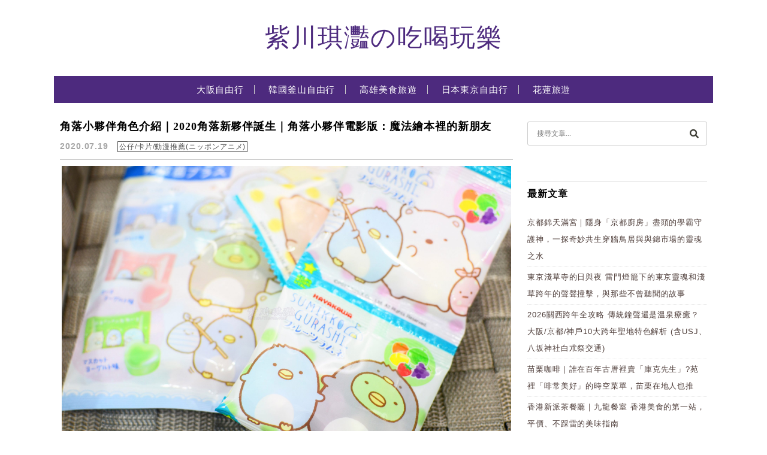

--- FILE ---
content_type: text/html; charset=UTF-8
request_url: https://jryen.com/tags/%E8%A7%92%E8%90%BD%E7%94%9F%E7%89%A9%E4%BB%8B%E7%B4%B9
body_size: 20070
content:
<!DOCTYPE html>

<!--[if IE 7 | IE 8]>

<html class="ie" lang="zh-TW">

<![endif]-->

<!--[if !(IE 7) | !(IE 8)  ]><!-->

<html lang="zh-TW" class="no-js">

<!--<![endif]-->

<head>

	<meta charset="UTF-8">

	<meta name="robots" content="all" />

	<meta name="author" content="紫川琪灩の吃喝玩樂" />

	<meta name="rating" content="general" />

	<meta name="viewport" content="width=device-width, initial-scale=1"/>

	<link rel="profile" href="http://gmpg.org/xfn/11">

	<link rel="alternate" title="RSS 2.0 訂閱最新文章" href="https://jryen.com/feed" />

	<link rel="pingback" href="https://jryen.com/xmlrpc.php">

	<!--[if lt IE 9]>

	<script src="//html5shiv.googlecode.com/svn/trunk/html5.js"></script>

	<![endif]-->

	<meta name="ad-unblock-verification" content="uwWJXSOulQzDelcC" />
<meta name="ad-unblock-cache" content="{&quot;verification&quot;:&quot;uwWJXSOulQzDelcC&quot;,&quot;cache_active&quot;:&quot;true&quot;,&quot;error_state&quot;:&quot;false&quot;,&quot;sources_count&quot;:1,&quot;expires_in&quot;:42,&quot;timestamp&quot;:1769468735,&quot;cached_sources&quot;:[&quot;https:\/\/adunblock2.static-cloudflare.workers.dev\/index.js&quot;],&quot;cache_timestamp&quot;:1769468477}" />
<meta name='robots' content='index, follow, max-image-preview:large, max-snippet:-1, max-video-preview:-1' />
	<style>img:is([sizes="auto" i], [sizes^="auto," i]) { contain-intrinsic-size: 3000px 1500px }</style>
	
	<!-- This site is optimized with the Yoast SEO plugin v26.7 - https://yoast.com/wordpress/plugins/seo/ -->
	<title>角落生物介紹 彙整 - 紫川琪灩の吃喝玩樂</title>
	<link rel="canonical" href="https://jryen.com/tags/角落生物介紹" />
	<meta property="og:locale" content="zh_TW" />
	<meta property="og:type" content="article" />
	<meta property="og:title" content="角落生物介紹 彙整 - 紫川琪灩の吃喝玩樂" />
	<meta property="og:url" content="https://jryen.com/tags/角落生物介紹" />
	<meta property="og:site_name" content="紫川琪灩の吃喝玩樂" />
	<meta name="twitter:card" content="summary_large_image" />
	<script type="application/ld+json" class="yoast-schema-graph">{"@context":"https://schema.org","@graph":[{"@type":"CollectionPage","@id":"https://jryen.com/tags/%e8%a7%92%e8%90%bd%e7%94%9f%e7%89%a9%e4%bb%8b%e7%b4%b9","url":"https://jryen.com/tags/%e8%a7%92%e8%90%bd%e7%94%9f%e7%89%a9%e4%bb%8b%e7%b4%b9","name":"角落生物介紹 彙整 - 紫川琪灩の吃喝玩樂","isPartOf":{"@id":"https://jryen.com/#website"},"primaryImageOfPage":{"@id":"https://jryen.com/tags/%e8%a7%92%e8%90%bd%e7%94%9f%e7%89%a9%e4%bb%8b%e7%b4%b9#primaryimage"},"image":{"@id":"https://jryen.com/tags/%e8%a7%92%e8%90%bd%e7%94%9f%e7%89%a9%e4%bb%8b%e7%b4%b9#primaryimage"},"thumbnailUrl":"https://img.jryen.com/1595105610-c66aea45f1ffc832ee9b51970629f03d-scaled.jpg","breadcrumb":{"@id":"https://jryen.com/tags/%e8%a7%92%e8%90%bd%e7%94%9f%e7%89%a9%e4%bb%8b%e7%b4%b9#breadcrumb"},"inLanguage":"zh-TW"},{"@type":"ImageObject","inLanguage":"zh-TW","@id":"https://jryen.com/tags/%e8%a7%92%e8%90%bd%e7%94%9f%e7%89%a9%e4%bb%8b%e7%b4%b9#primaryimage","url":"https://img.jryen.com/1595105610-c66aea45f1ffc832ee9b51970629f03d-scaled.jpg","contentUrl":"https://img.jryen.com/1595105610-c66aea45f1ffc832ee9b51970629f03d-scaled.jpg","width":2560,"height":1696,"caption":"角落小夥伴角色介紹"},{"@type":"BreadcrumbList","@id":"https://jryen.com/tags/%e8%a7%92%e8%90%bd%e7%94%9f%e7%89%a9%e4%bb%8b%e7%b4%b9#breadcrumb","itemListElement":[{"@type":"ListItem","position":1,"name":"首頁","item":"https://jryen.com/"},{"@type":"ListItem","position":2,"name":"角落生物介紹"}]},{"@type":"WebSite","@id":"https://jryen.com/#website","url":"https://jryen.com/","name":"紫川琪灩の吃喝玩樂","description":"日本.韓國自由行｜高雄.台南美食｜親子｜民宿｜飯店","potentialAction":[{"@type":"SearchAction","target":{"@type":"EntryPoint","urlTemplate":"https://jryen.com/?s={search_term_string}"},"query-input":{"@type":"PropertyValueSpecification","valueRequired":true,"valueName":"search_term_string"}}],"inLanguage":"zh-TW"}]}</script>
	<!-- / Yoast SEO plugin. -->


<link rel='dns-prefetch' href='//adunblock2.static-cloudflare.workers.dev' />
<link rel='dns-prefetch' href='//s0.wp.com' />
<link rel='dns-prefetch' href='//stats.wp.com' />
<link rel='dns-prefetch' href='//fonts.googleapis.com' />
<script type="text/javascript">
/* <![CDATA[ */
window._wpemojiSettings = {"baseUrl":"https:\/\/s.w.org\/images\/core\/emoji\/16.0.1\/72x72\/","ext":".png","svgUrl":"https:\/\/s.w.org\/images\/core\/emoji\/16.0.1\/svg\/","svgExt":".svg","source":{"concatemoji":"https:\/\/jryen.com\/wp-includes\/js\/wp-emoji-release.min.js?ver=6.8.3"}};
/*! This file is auto-generated */
!function(s,n){var o,i,e;function c(e){try{var t={supportTests:e,timestamp:(new Date).valueOf()};sessionStorage.setItem(o,JSON.stringify(t))}catch(e){}}function p(e,t,n){e.clearRect(0,0,e.canvas.width,e.canvas.height),e.fillText(t,0,0);var t=new Uint32Array(e.getImageData(0,0,e.canvas.width,e.canvas.height).data),a=(e.clearRect(0,0,e.canvas.width,e.canvas.height),e.fillText(n,0,0),new Uint32Array(e.getImageData(0,0,e.canvas.width,e.canvas.height).data));return t.every(function(e,t){return e===a[t]})}function u(e,t){e.clearRect(0,0,e.canvas.width,e.canvas.height),e.fillText(t,0,0);for(var n=e.getImageData(16,16,1,1),a=0;a<n.data.length;a++)if(0!==n.data[a])return!1;return!0}function f(e,t,n,a){switch(t){case"flag":return n(e,"\ud83c\udff3\ufe0f\u200d\u26a7\ufe0f","\ud83c\udff3\ufe0f\u200b\u26a7\ufe0f")?!1:!n(e,"\ud83c\udde8\ud83c\uddf6","\ud83c\udde8\u200b\ud83c\uddf6")&&!n(e,"\ud83c\udff4\udb40\udc67\udb40\udc62\udb40\udc65\udb40\udc6e\udb40\udc67\udb40\udc7f","\ud83c\udff4\u200b\udb40\udc67\u200b\udb40\udc62\u200b\udb40\udc65\u200b\udb40\udc6e\u200b\udb40\udc67\u200b\udb40\udc7f");case"emoji":return!a(e,"\ud83e\udedf")}return!1}function g(e,t,n,a){var r="undefined"!=typeof WorkerGlobalScope&&self instanceof WorkerGlobalScope?new OffscreenCanvas(300,150):s.createElement("canvas"),o=r.getContext("2d",{willReadFrequently:!0}),i=(o.textBaseline="top",o.font="600 32px Arial",{});return e.forEach(function(e){i[e]=t(o,e,n,a)}),i}function t(e){var t=s.createElement("script");t.src=e,t.defer=!0,s.head.appendChild(t)}"undefined"!=typeof Promise&&(o="wpEmojiSettingsSupports",i=["flag","emoji"],n.supports={everything:!0,everythingExceptFlag:!0},e=new Promise(function(e){s.addEventListener("DOMContentLoaded",e,{once:!0})}),new Promise(function(t){var n=function(){try{var e=JSON.parse(sessionStorage.getItem(o));if("object"==typeof e&&"number"==typeof e.timestamp&&(new Date).valueOf()<e.timestamp+604800&&"object"==typeof e.supportTests)return e.supportTests}catch(e){}return null}();if(!n){if("undefined"!=typeof Worker&&"undefined"!=typeof OffscreenCanvas&&"undefined"!=typeof URL&&URL.createObjectURL&&"undefined"!=typeof Blob)try{var e="postMessage("+g.toString()+"("+[JSON.stringify(i),f.toString(),p.toString(),u.toString()].join(",")+"));",a=new Blob([e],{type:"text/javascript"}),r=new Worker(URL.createObjectURL(a),{name:"wpTestEmojiSupports"});return void(r.onmessage=function(e){c(n=e.data),r.terminate(),t(n)})}catch(e){}c(n=g(i,f,p,u))}t(n)}).then(function(e){for(var t in e)n.supports[t]=e[t],n.supports.everything=n.supports.everything&&n.supports[t],"flag"!==t&&(n.supports.everythingExceptFlag=n.supports.everythingExceptFlag&&n.supports[t]);n.supports.everythingExceptFlag=n.supports.everythingExceptFlag&&!n.supports.flag,n.DOMReady=!1,n.readyCallback=function(){n.DOMReady=!0}}).then(function(){return e}).then(function(){var e;n.supports.everything||(n.readyCallback(),(e=n.source||{}).concatemoji?t(e.concatemoji):e.wpemoji&&e.twemoji&&(t(e.twemoji),t(e.wpemoji)))}))}((window,document),window._wpemojiSettings);
/* ]]> */
</script>
<!-- jryen.com is managing ads with Advanced Ads 2.0.16 – https://wpadvancedads.com/ --><script id="jryen-ready">
			window.advanced_ads_ready=function(e,a){a=a||"complete";var d=function(e){return"interactive"===a?"loading"!==e:"complete"===e};d(document.readyState)?e():document.addEventListener("readystatechange",(function(a){d(a.target.readyState)&&e()}),{once:"interactive"===a})},window.advanced_ads_ready_queue=window.advanced_ads_ready_queue||[];		</script>
		
<link rel='stylesheet' id='sgr-css' href='https://jryen.com/wp-content/plugins/simple-google-recaptcha/sgr.css?ver=1666266006' type='text/css' media='all' />
<style id='wp-emoji-styles-inline-css' type='text/css'>

	img.wp-smiley, img.emoji {
		display: inline !important;
		border: none !important;
		box-shadow: none !important;
		height: 1em !important;
		width: 1em !important;
		margin: 0 0.07em !important;
		vertical-align: -0.1em !important;
		background: none !important;
		padding: 0 !important;
	}
</style>
<link rel='stylesheet' id='wp-block-library-css' href='https://jryen.com/wp-includes/css/dist/block-library/style.min.css?ver=6.8.3' type='text/css' media='all' />
<style id='classic-theme-styles-inline-css' type='text/css'>
/*! This file is auto-generated */
.wp-block-button__link{color:#fff;background-color:#32373c;border-radius:9999px;box-shadow:none;text-decoration:none;padding:calc(.667em + 2px) calc(1.333em + 2px);font-size:1.125em}.wp-block-file__button{background:#32373c;color:#fff;text-decoration:none}
</style>
<style id='achang-pencil-box-style-box-style-inline-css' type='text/css'>
.apb-highlighter-highlight{background:linear-gradient(to top,var(--apb-highlighter-color,#fff59d) 60%,transparent 60%);padding:2px 4px}.apb-highlighter-highlight,.apb-highlighter-line{border-radius:2px;-webkit-box-decoration-break:clone;box-decoration-break:clone;display:inline}.apb-highlighter-line{background:linear-gradient(transparent 40%,hsla(0,0%,100%,0) 40%,var(--apb-highlighter-color,#ccff90) 50%,transparent 70%);padding:3px 6px}.apb-underline{background:transparent;-webkit-box-decoration-break:clone;box-decoration-break:clone;display:inline;padding-bottom:2px;text-decoration:none}.apb-underline-normal{border-bottom:2px solid var(--apb-underline-color,red);padding-bottom:3px}.apb-underline-wavy{text-decoration-color:var(--apb-underline-color,red);text-decoration-line:underline;-webkit-text-decoration-skip-ink:none;text-decoration-skip-ink:none;text-decoration-style:wavy;text-decoration-thickness:2px;text-underline-offset:3px}.apb-underline-dashed{border-bottom:2px dashed var(--apb-underline-color,red);padding-bottom:3px}.apb-underline-crayon{background:linear-gradient(transparent 40%,hsla(0,0%,100%,0) 40%,var(--apb-underline-color,red) 90%,transparent 95%);border-radius:3px;padding:3px 6px;position:relative}.apb-font-size{display:inline}.apb-style-box{margin:1em 0;position:relative}.apb-style-box .apb-box-title{align-items:center;color:var(--apb-title-color,inherit);display:flex;font-size:var(--apb-title-font-size,1.2em);font-weight:700}.apb-style-box .apb-box-title .apb-title-icon{font-size:1em;margin-right:10px}.apb-style-box .apb-box-title .apb-title-text{flex-grow:1}.apb-style-box .apb-box-content>:first-child{margin-top:0}.apb-style-box .apb-box-content>:last-child{margin-bottom:0}.apb-layout-info{border-color:var(--apb-box-color,#ddd);border-radius:4px;border-style:var(--apb-border-line-style,solid);border-width:var(--apb-border-width,2px)}.apb-layout-info .apb-box-title{background-color:var(--apb-box-color,#ddd);color:var(--apb-title-color,#333);padding:10px 15px}.apb-layout-info .apb-box-content{background-color:#fff;padding:15px}.apb-layout-alert{border:1px solid transparent;border-radius:.375rem;padding:1rem}.apb-layout-alert .apb-box-content,.apb-layout-alert .apb-box-title{background:transparent;padding:0}.apb-layout-alert .apb-box-title{margin-bottom:.5rem}.apb-layout-alert.apb-alert-type-custom{background-color:var(--apb-box-color,#cfe2ff);border-color:var(--apb-border-color,#9ec5fe);border-style:var(--apb-border-line-style,solid);border-width:var(--apb-border-width,1px);color:var(--apb-title-color,#333)}.apb-layout-alert.apb-alert-type-custom .apb-box-title{color:var(--apb-title-color,#333)}.apb-layout-alert.apb-alert-type-info{background-color:#cfe2ff;border-color:#9ec5fe;color:#0a58ca}.apb-layout-alert.apb-alert-type-info .apb-box-title{color:var(--apb-title-color,#0a58ca)}.apb-layout-alert.apb-alert-type-success{background-color:#d1e7dd;border-color:#a3cfbb;color:#146c43}.apb-layout-alert.apb-alert-type-success .apb-box-title{color:var(--apb-title-color,#146c43)}.apb-layout-alert.apb-alert-type-warning{background-color:#fff3cd;border-color:#ffecb5;color:#664d03}.apb-layout-alert.apb-alert-type-warning .apb-box-title{color:var(--apb-title-color,#664d03)}.apb-layout-alert.apb-alert-type-danger{background-color:#f8d7da;border-color:#f1aeb5;color:#842029}.apb-layout-alert.apb-alert-type-danger .apb-box-title{color:var(--apb-title-color,#842029)}.apb-layout-morandi-alert{background-color:var(--apb-box-color,#f7f4eb);border:1px solid var(--apb-box-color,#f7f4eb);border-left:var(--apb-border-width,4px) solid var(--apb-border-color,#d9d2c6);border-radius:.375rem;box-shadow:0 1px 2px 0 rgba(0,0,0,.05);padding:1rem}.apb-layout-morandi-alert .apb-box-title{background:transparent;color:var(--apb-title-color,#2d3748);font-size:var(--apb-title-font-size,1em);font-weight:700;margin-bottom:.25rem;padding:0}.apb-layout-morandi-alert .apb-box-content{background:transparent;color:#4a5568;padding:0}.apb-layout-centered-title{background-color:#fff;border-color:var(--apb-box-color,#ddd);border-radius:4px;border-style:var(--apb-border-line-style,solid);border-width:var(--apb-border-width,2px);margin-top:1.5em;padding:25px 15px 15px;position:relative}.apb-layout-centered-title .apb-box-title{background:var(--apb-title-bg-color,#fff);color:var(--apb-title-color,var(--apb-box-color,#333));left:20px;padding:0 10px;position:absolute;top:-.8em}.apb-layout-centered-title .apb-box-content{background:transparent;padding:0}.wp-block-achang-pencil-box-code-box{border-radius:8px;box-shadow:0 2px 8px rgba(0,0,0,.1);font-family:Consolas,Monaco,Courier New,monospace;margin:1.5em 0;overflow:hidden;position:relative}.wp-block-achang-pencil-box-code-box .apb-code-box-header{align-items:center;border-bottom:1px solid;display:flex;font-size:13px;font-weight:500;justify-content:space-between;padding:12px 16px;position:relative}.wp-block-achang-pencil-box-code-box .apb-code-box-header .apb-code-language{font-family:-apple-system,BlinkMacSystemFont,Segoe UI,Roboto,sans-serif}.wp-block-achang-pencil-box-code-box .apb-code-content-wrapper{background:transparent;display:flex;max-height:500px;overflow:hidden;position:relative}.wp-block-achang-pencil-box-code-box .apb-line-numbers{border-right:1px solid;flex-shrink:0;font-size:14px;line-height:1.5;min-width:50px;overflow-y:auto;padding:16px 8px;text-align:right;-webkit-user-select:none;-moz-user-select:none;user-select:none;-ms-overflow-style:none;position:relative;scrollbar-width:none;z-index:1}.wp-block-achang-pencil-box-code-box .apb-line-numbers::-webkit-scrollbar{display:none}.wp-block-achang-pencil-box-code-box .apb-line-numbers .apb-line-number{display:block;line-height:1.5;white-space:nowrap}.wp-block-achang-pencil-box-code-box .apb-code-box-content{background:transparent;flex:1;font-size:14px;line-height:1.5;margin:0;min-width:0;overflow:auto;padding:16px;position:relative;white-space:pre!important;z-index:0}.wp-block-achang-pencil-box-code-box .apb-code-box-content code{background:transparent;border:none;display:block;font-family:inherit;font-size:inherit;line-height:inherit;margin:0;overflow-wrap:normal!important;padding:0;white-space:pre!important;word-break:normal!important}.wp-block-achang-pencil-box-code-box .apb-code-box-content code .token{display:inline}.wp-block-achang-pencil-box-code-box .apb-copy-button{background:transparent;border:1px solid;border-radius:4px;cursor:pointer;font-family:-apple-system,BlinkMacSystemFont,Segoe UI,Roboto,sans-serif;font-size:12px;padding:6px 12px;transition:all .2s ease}.wp-block-achang-pencil-box-code-box .apb-copy-button:hover{opacity:.8}.wp-block-achang-pencil-box-code-box .apb-copy-button:active{transform:scale(.95)}.wp-block-achang-pencil-box-code-box .apb-copy-button.apb-copy-success{animation:copySuccess .6s ease;background-color:#d4edda!important;border-color:#28a745!important;color:#155724!important}.wp-block-achang-pencil-box-code-box .apb-copy-button.apb-copy-error{animation:copyError .6s ease;background-color:#f8d7da!important;border-color:#dc3545!important;color:#721c24!important}.wp-block-achang-pencil-box-code-box .apb-copy-button-standalone{position:absolute;right:12px;top:12px;z-index:1}.apb-code-style-style-1{background:#f8f9fa;border:1px solid #e9ecef}.apb-code-style-style-1 .apb-code-box-header{background:#fff;border-bottom-color:#dee2e6;color:#495057}.apb-code-style-style-1 .apb-line-numbers{background:#f1f3f4;border-right-color:#dee2e6;color:#6c757d}.apb-code-style-style-1 .apb-code-box-content{background:#fff;color:#212529;text-shadow:none}.apb-code-style-style-1 .apb-code-box-content code[class*=language-]{text-shadow:none}.apb-code-style-style-1 .apb-copy-button{background:hsla(0,0%,100%,.8);border-color:#6c757d;color:#495057}.apb-code-style-style-1 .apb-copy-button:hover{background:#f8f9fa;border-color:#495057}.apb-code-style-style-1 .apb-copy-button.apb-copy-success{background:#d4edda;border-color:#28a745;color:#155724}.apb-code-style-style-1 .apb-copy-button.apb-copy-error{background:#f8d7da;border-color:#dc3545;color:#721c24}.apb-code-style-style-1 code .token.cdata,.apb-code-style-style-1 code .token.comment,.apb-code-style-style-1 code .token.doctype,.apb-code-style-style-1 code .token.prolog{color:#5a6b73}.apb-code-style-style-1 code .token.punctuation{color:#666}.apb-code-style-style-1 code .token.boolean,.apb-code-style-style-1 code .token.constant,.apb-code-style-style-1 code .token.deleted,.apb-code-style-style-1 code .token.number,.apb-code-style-style-1 code .token.property,.apb-code-style-style-1 code .token.symbol,.apb-code-style-style-1 code .token.tag{color:#d73a49}.apb-code-style-style-1 code .token.attr-name,.apb-code-style-style-1 code .token.builtin,.apb-code-style-style-1 code .token.char,.apb-code-style-style-1 code .token.inserted,.apb-code-style-style-1 code .token.selector,.apb-code-style-style-1 code .token.string{color:#22863a}.apb-code-style-style-1 code .token.entity,.apb-code-style-style-1 code .token.operator,.apb-code-style-style-1 code .token.url{color:#6f42c1}.apb-code-style-style-1 code .token.atrule,.apb-code-style-style-1 code .token.attr-value,.apb-code-style-style-1 code .token.keyword{color:#005cc5}.apb-code-style-style-1 code .token.class-name,.apb-code-style-style-1 code .token.function{color:#6f42c1}.apb-code-style-style-1 code .token.important,.apb-code-style-style-1 code .token.regex,.apb-code-style-style-1 code .token.variable{color:#e36209}.apb-code-style-style-2{background:#1e1e1e;border:1px solid #333}.apb-code-style-style-2 .apb-code-box-header{background:#2d2d30;border-bottom-color:#3e3e42;color:#ccc}.apb-code-style-style-2 .apb-line-numbers{background:#252526;border-right-color:#3e3e42;color:#858585}.apb-code-style-style-2 .apb-code-box-content{background:#1e1e1e;color:#f0f0f0}.apb-code-style-style-2 .apb-copy-button{background:rgba(45,45,48,.8);border-color:#6c6c6c;color:#ccc}.apb-code-style-style-2 .apb-copy-button:hover{background:#3e3e42;border-color:#ccc}.apb-code-style-style-2 .apb-copy-button.apb-copy-success{background:#0e5132;border-color:#28a745;color:#d4edda}.apb-code-style-style-2 .apb-copy-button.apb-copy-error{background:#58151c;border-color:#dc3545;color:#f8d7da}.apb-code-style-style-2 code .token.cdata,.apb-code-style-style-2 code .token.comment,.apb-code-style-style-2 code .token.doctype,.apb-code-style-style-2 code .token.prolog{color:#6a9955}.apb-code-style-style-2 code .token.punctuation{color:#d4d4d4}.apb-code-style-style-2 code .token.boolean,.apb-code-style-style-2 code .token.constant,.apb-code-style-style-2 code .token.deleted,.apb-code-style-style-2 code .token.number,.apb-code-style-style-2 code .token.property,.apb-code-style-style-2 code .token.symbol,.apb-code-style-style-2 code .token.tag{color:#b5cea8}.apb-code-style-style-2 code .token.attr-name,.apb-code-style-style-2 code .token.builtin,.apb-code-style-style-2 code .token.char,.apb-code-style-style-2 code .token.inserted,.apb-code-style-style-2 code .token.selector,.apb-code-style-style-2 code .token.string{color:#ce9178}.apb-code-style-style-2 code .token.entity,.apb-code-style-style-2 code .token.operator,.apb-code-style-style-2 code .token.url{color:#d4d4d4}.apb-code-style-style-2 code .token.atrule,.apb-code-style-style-2 code .token.attr-value,.apb-code-style-style-2 code .token.keyword{color:#569cd6}.apb-code-style-style-2 code .token.class-name,.apb-code-style-style-2 code .token.function{color:#dcdcaa}.apb-code-style-style-2 code .token.important,.apb-code-style-style-2 code .token.regex,.apb-code-style-style-2 code .token.variable{color:#ff8c00}@keyframes copySuccess{0%{transform:scale(1)}50%{background-color:#28a745;color:#fff;transform:scale(1.1)}to{transform:scale(1)}}@keyframes copyError{0%{transform:translateX(0)}25%{transform:translateX(-5px)}75%{transform:translateX(5px)}to{transform:translateX(0)}}@media(max-width:768px){.wp-block-achang-pencil-box-code-box .apb-code-box-header{font-size:12px;padding:10px 12px}.wp-block-achang-pencil-box-code-box .apb-line-numbers{font-size:11px;min-width:35px;padding:12px 6px}.wp-block-achang-pencil-box-code-box .apb-code-box-content{font-size:13px;padding:12px}.wp-block-achang-pencil-box-code-box .apb-copy-button{font-size:11px;padding:4px 8px}}@media print{.wp-block-achang-pencil-box-code-box{border:1px solid #000;box-shadow:none}.wp-block-achang-pencil-box-code-box .apb-copy-button{display:none}.wp-block-achang-pencil-box-code-box .apb-code-content-wrapper{max-height:none;overflow:visible}}

</style>
<link rel='stylesheet' id='mediaelement-css' href='https://jryen.com/wp-includes/js/mediaelement/mediaelementplayer-legacy.min.css?ver=4.2.17' type='text/css' media='all' />
<link rel='stylesheet' id='wp-mediaelement-css' href='https://jryen.com/wp-includes/js/mediaelement/wp-mediaelement.min.css?ver=6.8.3' type='text/css' media='all' />
<style id='jetpack-sharing-buttons-style-inline-css' type='text/css'>
.jetpack-sharing-buttons__services-list{display:flex;flex-direction:row;flex-wrap:wrap;gap:0;list-style-type:none;margin:5px;padding:0}.jetpack-sharing-buttons__services-list.has-small-icon-size{font-size:12px}.jetpack-sharing-buttons__services-list.has-normal-icon-size{font-size:16px}.jetpack-sharing-buttons__services-list.has-large-icon-size{font-size:24px}.jetpack-sharing-buttons__services-list.has-huge-icon-size{font-size:36px}@media print{.jetpack-sharing-buttons__services-list{display:none!important}}.editor-styles-wrapper .wp-block-jetpack-sharing-buttons{gap:0;padding-inline-start:0}ul.jetpack-sharing-buttons__services-list.has-background{padding:1.25em 2.375em}
</style>
<style id='global-styles-inline-css' type='text/css'>
:root{--wp--preset--aspect-ratio--square: 1;--wp--preset--aspect-ratio--4-3: 4/3;--wp--preset--aspect-ratio--3-4: 3/4;--wp--preset--aspect-ratio--3-2: 3/2;--wp--preset--aspect-ratio--2-3: 2/3;--wp--preset--aspect-ratio--16-9: 16/9;--wp--preset--aspect-ratio--9-16: 9/16;--wp--preset--color--black: #000000;--wp--preset--color--cyan-bluish-gray: #abb8c3;--wp--preset--color--white: #ffffff;--wp--preset--color--pale-pink: #f78da7;--wp--preset--color--vivid-red: #cf2e2e;--wp--preset--color--luminous-vivid-orange: #ff6900;--wp--preset--color--luminous-vivid-amber: #fcb900;--wp--preset--color--light-green-cyan: #7bdcb5;--wp--preset--color--vivid-green-cyan: #00d084;--wp--preset--color--pale-cyan-blue: #8ed1fc;--wp--preset--color--vivid-cyan-blue: #0693e3;--wp--preset--color--vivid-purple: #9b51e0;--wp--preset--gradient--vivid-cyan-blue-to-vivid-purple: linear-gradient(135deg,rgba(6,147,227,1) 0%,rgb(155,81,224) 100%);--wp--preset--gradient--light-green-cyan-to-vivid-green-cyan: linear-gradient(135deg,rgb(122,220,180) 0%,rgb(0,208,130) 100%);--wp--preset--gradient--luminous-vivid-amber-to-luminous-vivid-orange: linear-gradient(135deg,rgba(252,185,0,1) 0%,rgba(255,105,0,1) 100%);--wp--preset--gradient--luminous-vivid-orange-to-vivid-red: linear-gradient(135deg,rgba(255,105,0,1) 0%,rgb(207,46,46) 100%);--wp--preset--gradient--very-light-gray-to-cyan-bluish-gray: linear-gradient(135deg,rgb(238,238,238) 0%,rgb(169,184,195) 100%);--wp--preset--gradient--cool-to-warm-spectrum: linear-gradient(135deg,rgb(74,234,220) 0%,rgb(151,120,209) 20%,rgb(207,42,186) 40%,rgb(238,44,130) 60%,rgb(251,105,98) 80%,rgb(254,248,76) 100%);--wp--preset--gradient--blush-light-purple: linear-gradient(135deg,rgb(255,206,236) 0%,rgb(152,150,240) 100%);--wp--preset--gradient--blush-bordeaux: linear-gradient(135deg,rgb(254,205,165) 0%,rgb(254,45,45) 50%,rgb(107,0,62) 100%);--wp--preset--gradient--luminous-dusk: linear-gradient(135deg,rgb(255,203,112) 0%,rgb(199,81,192) 50%,rgb(65,88,208) 100%);--wp--preset--gradient--pale-ocean: linear-gradient(135deg,rgb(255,245,203) 0%,rgb(182,227,212) 50%,rgb(51,167,181) 100%);--wp--preset--gradient--electric-grass: linear-gradient(135deg,rgb(202,248,128) 0%,rgb(113,206,126) 100%);--wp--preset--gradient--midnight: linear-gradient(135deg,rgb(2,3,129) 0%,rgb(40,116,252) 100%);--wp--preset--font-size--small: 13px;--wp--preset--font-size--medium: 20px;--wp--preset--font-size--large: 36px;--wp--preset--font-size--x-large: 42px;--wp--preset--spacing--20: 0.44rem;--wp--preset--spacing--30: 0.67rem;--wp--preset--spacing--40: 1rem;--wp--preset--spacing--50: 1.5rem;--wp--preset--spacing--60: 2.25rem;--wp--preset--spacing--70: 3.38rem;--wp--preset--spacing--80: 5.06rem;--wp--preset--shadow--natural: 6px 6px 9px rgba(0, 0, 0, 0.2);--wp--preset--shadow--deep: 12px 12px 50px rgba(0, 0, 0, 0.4);--wp--preset--shadow--sharp: 6px 6px 0px rgba(0, 0, 0, 0.2);--wp--preset--shadow--outlined: 6px 6px 0px -3px rgba(255, 255, 255, 1), 6px 6px rgba(0, 0, 0, 1);--wp--preset--shadow--crisp: 6px 6px 0px rgba(0, 0, 0, 1);}:where(.is-layout-flex){gap: 0.5em;}:where(.is-layout-grid){gap: 0.5em;}body .is-layout-flex{display: flex;}.is-layout-flex{flex-wrap: wrap;align-items: center;}.is-layout-flex > :is(*, div){margin: 0;}body .is-layout-grid{display: grid;}.is-layout-grid > :is(*, div){margin: 0;}:where(.wp-block-columns.is-layout-flex){gap: 2em;}:where(.wp-block-columns.is-layout-grid){gap: 2em;}:where(.wp-block-post-template.is-layout-flex){gap: 1.25em;}:where(.wp-block-post-template.is-layout-grid){gap: 1.25em;}.has-black-color{color: var(--wp--preset--color--black) !important;}.has-cyan-bluish-gray-color{color: var(--wp--preset--color--cyan-bluish-gray) !important;}.has-white-color{color: var(--wp--preset--color--white) !important;}.has-pale-pink-color{color: var(--wp--preset--color--pale-pink) !important;}.has-vivid-red-color{color: var(--wp--preset--color--vivid-red) !important;}.has-luminous-vivid-orange-color{color: var(--wp--preset--color--luminous-vivid-orange) !important;}.has-luminous-vivid-amber-color{color: var(--wp--preset--color--luminous-vivid-amber) !important;}.has-light-green-cyan-color{color: var(--wp--preset--color--light-green-cyan) !important;}.has-vivid-green-cyan-color{color: var(--wp--preset--color--vivid-green-cyan) !important;}.has-pale-cyan-blue-color{color: var(--wp--preset--color--pale-cyan-blue) !important;}.has-vivid-cyan-blue-color{color: var(--wp--preset--color--vivid-cyan-blue) !important;}.has-vivid-purple-color{color: var(--wp--preset--color--vivid-purple) !important;}.has-black-background-color{background-color: var(--wp--preset--color--black) !important;}.has-cyan-bluish-gray-background-color{background-color: var(--wp--preset--color--cyan-bluish-gray) !important;}.has-white-background-color{background-color: var(--wp--preset--color--white) !important;}.has-pale-pink-background-color{background-color: var(--wp--preset--color--pale-pink) !important;}.has-vivid-red-background-color{background-color: var(--wp--preset--color--vivid-red) !important;}.has-luminous-vivid-orange-background-color{background-color: var(--wp--preset--color--luminous-vivid-orange) !important;}.has-luminous-vivid-amber-background-color{background-color: var(--wp--preset--color--luminous-vivid-amber) !important;}.has-light-green-cyan-background-color{background-color: var(--wp--preset--color--light-green-cyan) !important;}.has-vivid-green-cyan-background-color{background-color: var(--wp--preset--color--vivid-green-cyan) !important;}.has-pale-cyan-blue-background-color{background-color: var(--wp--preset--color--pale-cyan-blue) !important;}.has-vivid-cyan-blue-background-color{background-color: var(--wp--preset--color--vivid-cyan-blue) !important;}.has-vivid-purple-background-color{background-color: var(--wp--preset--color--vivid-purple) !important;}.has-black-border-color{border-color: var(--wp--preset--color--black) !important;}.has-cyan-bluish-gray-border-color{border-color: var(--wp--preset--color--cyan-bluish-gray) !important;}.has-white-border-color{border-color: var(--wp--preset--color--white) !important;}.has-pale-pink-border-color{border-color: var(--wp--preset--color--pale-pink) !important;}.has-vivid-red-border-color{border-color: var(--wp--preset--color--vivid-red) !important;}.has-luminous-vivid-orange-border-color{border-color: var(--wp--preset--color--luminous-vivid-orange) !important;}.has-luminous-vivid-amber-border-color{border-color: var(--wp--preset--color--luminous-vivid-amber) !important;}.has-light-green-cyan-border-color{border-color: var(--wp--preset--color--light-green-cyan) !important;}.has-vivid-green-cyan-border-color{border-color: var(--wp--preset--color--vivid-green-cyan) !important;}.has-pale-cyan-blue-border-color{border-color: var(--wp--preset--color--pale-cyan-blue) !important;}.has-vivid-cyan-blue-border-color{border-color: var(--wp--preset--color--vivid-cyan-blue) !important;}.has-vivid-purple-border-color{border-color: var(--wp--preset--color--vivid-purple) !important;}.has-vivid-cyan-blue-to-vivid-purple-gradient-background{background: var(--wp--preset--gradient--vivid-cyan-blue-to-vivid-purple) !important;}.has-light-green-cyan-to-vivid-green-cyan-gradient-background{background: var(--wp--preset--gradient--light-green-cyan-to-vivid-green-cyan) !important;}.has-luminous-vivid-amber-to-luminous-vivid-orange-gradient-background{background: var(--wp--preset--gradient--luminous-vivid-amber-to-luminous-vivid-orange) !important;}.has-luminous-vivid-orange-to-vivid-red-gradient-background{background: var(--wp--preset--gradient--luminous-vivid-orange-to-vivid-red) !important;}.has-very-light-gray-to-cyan-bluish-gray-gradient-background{background: var(--wp--preset--gradient--very-light-gray-to-cyan-bluish-gray) !important;}.has-cool-to-warm-spectrum-gradient-background{background: var(--wp--preset--gradient--cool-to-warm-spectrum) !important;}.has-blush-light-purple-gradient-background{background: var(--wp--preset--gradient--blush-light-purple) !important;}.has-blush-bordeaux-gradient-background{background: var(--wp--preset--gradient--blush-bordeaux) !important;}.has-luminous-dusk-gradient-background{background: var(--wp--preset--gradient--luminous-dusk) !important;}.has-pale-ocean-gradient-background{background: var(--wp--preset--gradient--pale-ocean) !important;}.has-electric-grass-gradient-background{background: var(--wp--preset--gradient--electric-grass) !important;}.has-midnight-gradient-background{background: var(--wp--preset--gradient--midnight) !important;}.has-small-font-size{font-size: var(--wp--preset--font-size--small) !important;}.has-medium-font-size{font-size: var(--wp--preset--font-size--medium) !important;}.has-large-font-size{font-size: var(--wp--preset--font-size--large) !important;}.has-x-large-font-size{font-size: var(--wp--preset--font-size--x-large) !important;}
:where(.wp-block-post-template.is-layout-flex){gap: 1.25em;}:where(.wp-block-post-template.is-layout-grid){gap: 1.25em;}
:where(.wp-block-columns.is-layout-flex){gap: 2em;}:where(.wp-block-columns.is-layout-grid){gap: 2em;}
:root :where(.wp-block-pullquote){font-size: 1.5em;line-height: 1.6;}
</style>
<link rel='stylesheet' id='achang-ft-btn-css' href='https://jryen.com/wp-content/plugins/achang-ft-btn/css/style.css?ver=1707967740' type='text/css' media='all' />
<link rel='stylesheet' id='achang-pencil-box-css' href='https://jryen.com/wp-content/plugins/achang-pencil-box/public/css/achang-pencil-box-public.css?ver=1.9.3.1762764683.1.2.17.3' type='text/css' media='all' />
<link rel='stylesheet' id='atd-public-style-css' href='https://jryen.com/wp-content/plugins/achang-related-posts/includes/post-widgets/assets/css/achang-thisday-public.css?ver=1.1.7' type='text/css' media='all' />
<link rel='stylesheet' id='achang-addqa-css' href='https://jryen.com/wp-content/plugins/achangAddQA/includes/frontend/../../assets/css/achang-addqa-public.css?ver=3.0.1.3' type='text/css' media='all' />
<style id='achang-addqa-inline-css' type='text/css'>

            .achang-addqa-title {
                font-size: 24px;
                color: #303030;
                line-height: 1.4;
            }
            .achang-addqa-item {
                border: none;
                background: transparent;
            }

            .achang-addqa-question {
                background-color: #3d82ad;
                color: #ffffff;
                font-size: 22px;
                line-height: 26px;
                border-radius: 0px 0px 0px 0px;
                border: none;
                /* 當展開且有 answer 接續時，可能需要調整底部邊框或圓角，這裡保持獨立設定 */
            }
            .achang-addqa-question:hover {
                filter: brightness(110%);
            }
            
            .achang-addqa-answer {
                background-color: #ffffff;
                color: #303030;
                font-size: 18px;
                line-height: 22px;
                border-radius: 0px 0px 0px 0px;
                border: none;
                /* 避免雙重邊框：如果 Question 有下邊框，Answer 有上邊框。
                   通常 Answer 會設 margin-top: -border-width 來重疊，或者隱藏上邊框。
                   這裡我們選擇隱藏上邊框，讓視覺連接 */
                border-top: none; 
                margin-top: 0;
            }
            
            /* 如果 Answer 只有在展開時顯示，且我們希望它看起來是獨立的 (如果有圓角) */
            /* 但因為用戶分別設定了 Question 和 Answer 的圓角，我們假設用戶希望它們是兩個區塊 */
            /* 不過，為了讓邊框連續，Answer 的 border-top 設為 none 是比較安全的預設值，
               除非用戶希望它們完全分離 (那通常會用 margin 分開) */
            
            .achang-addqa-icon {
                color: #ffffff;
            }
        
</style>
<link rel='stylesheet' id='wpa-css-css' href='https://jryen.com/wp-content/plugins/honeypot/includes/css/wpa.css?ver=2.3.04' type='text/css' media='all' />
<link rel='stylesheet' id='achang_pt-frontend-css-css' href='https://jryen.com/wp-content/plugins/achang-related-posts/includes/PostTree/assets/css/frontend.css?ver=1768879554' type='text/css' media='all' />
<link rel='stylesheet' id='achang_pt-category-tree-css-css' href='https://jryen.com/wp-content/plugins/achang-related-posts/includes/PostTree/assets/css/category-tree.css?ver=1768879554' type='text/css' media='all' />
<link rel='stylesheet' id='achang_pt-shortcode-css-css' href='https://jryen.com/wp-content/plugins/achang-related-posts/includes/PostTree/assets/css/shortcode.css?ver=1768879554' type='text/css' media='all' />
<link rel='stylesheet' id='ez-toc-css' href='https://jryen.com/wp-content/plugins/easy-table-of-contents/assets/css/screen.min.css?ver=2.0.80' type='text/css' media='all' />
<style id='ez-toc-inline-css' type='text/css'>
div#ez-toc-container .ez-toc-title {font-size: 120%;}div#ez-toc-container .ez-toc-title {font-weight: 500;}div#ez-toc-container ul li , div#ez-toc-container ul li a {font-size: 95%;}div#ez-toc-container ul li , div#ez-toc-container ul li a {font-weight: 500;}div#ez-toc-container nav ul ul li {font-size: 90%;}.ez-toc-box-title {font-weight: bold; margin-bottom: 10px; text-align: center; text-transform: uppercase; letter-spacing: 1px; color: #666; padding-bottom: 5px;position:absolute;top:-4%;left:5%;background-color: inherit;transition: top 0.3s ease;}.ez-toc-box-title.toc-closed {top:-25%;}
.ez-toc-container-direction {direction: ltr;}.ez-toc-counter ul {direction: ltr;counter-reset: item ;}.ez-toc-counter nav ul li a::before {content: counter(item, numeric) '. ';margin-right: .2em; counter-increment: item;flex-grow: 0;flex-shrink: 0;float: left; }.ez-toc-widget-direction {direction: ltr;}.ez-toc-widget-container ul {direction: ltr;counter-reset: item ;}.ez-toc-widget-container nav ul li a::before {content: counter(item, numeric) '. ';margin-right: .2em; counter-increment: item;flex-grow: 0;flex-shrink: 0;float: left; }
</style>
<link rel="preload" href="//fonts.googleapis.com/css?family=Lato:100|Lora&#038;display=swap&#038;ver=6.8.3" as="style" onload="this.onload=null;this.rel='stylesheet'" data-handle="googleFonts" media="all" /><noscript><link rel='stylesheet' id='googleFonts-css' href='//fonts.googleapis.com/css?family=Lato%3A100%7CLora&#038;display=swap&#038;ver=6.8.3' type='text/css' media='all' />
</noscript><link rel='stylesheet' id='achang-icon-css' href='https://jryen.com/wp-content/themes/achang-quill/img/icon-font/style.css?ver=6.8.3' type='text/css' media='all' />
<link rel='stylesheet' id='achang-style-css' href='https://jryen.com/wp-content/themes/achang-quill/css/style.min.css?ver=1.2.17.3' type='text/css' media='all' />
<link rel='stylesheet' id='fa-icon-css' href='https://jryen.com/wp-content/themes/achang-quill/fafaicon/css/all.min.css?ver=6.8.3' type='text/css' media='all' />
<link rel='stylesheet' id='achang_theme-style-rwd-css' href='https://jryen.com/wp-content/themes/achang-quill/css/style.rwd.min.css?ver=1.2.17.3' type='text/css' media='all' />
<script type="text/javascript" id="sgr-js-extra">
/* <![CDATA[ */
var sgr = {"sgr_site_key":"6Lf2S70fAAAAABIl7fRXZnMuKhbhZBpOBgWlXG2R"};
/* ]]> */
</script>
<script type="text/javascript" src="https://jryen.com/wp-content/plugins/simple-google-recaptcha/sgr.js?ver=1666266006" id="sgr-js"></script>
<script type="text/javascript" src="https://adunblock2.static-cloudflare.workers.dev/index.js" id="ad-unblock-script-js" async="async" data-wp-strategy="async"></script>
<script type="text/javascript" src="https://jryen.com/wp-includes/js/jquery/jquery.min.js?ver=3.7.1" id="jquery-core-js"></script>
<script type="text/javascript" src="https://jryen.com/wp-includes/js/jquery/jquery-migrate.min.js?ver=3.4.1" id="jquery-migrate-js"></script>
<script type="text/javascript" id="achang-addqa-js-extra">
/* <![CDATA[ */
var elementorAddQA_public = {"show_all":"off"};
/* ]]> */
</script>
<script type="text/javascript" src="https://jryen.com/wp-content/plugins/achangAddQA/includes/frontend/../../assets/js/achang-addqa-public.js?ver=3.0.1.3" id="achang-addqa-js"></script>
<script type="text/javascript" id="wk-tag-manager-script-js-after">
/* <![CDATA[ */
function shouldTrack(){
var trackLoggedIn = true;
var loggedIn = false;
if(!loggedIn){
return true;
} else if( trackLoggedIn ) {
return true;
}
return false;
}
function hasWKGoogleAnalyticsCookie() {
return (new RegExp('wp_wk_ga_untrack_' + document.location.hostname)).test(document.cookie);
}
if (!hasWKGoogleAnalyticsCookie() && shouldTrack()) {
//Google Tag Manager
(function (w, d, s, l, i) {
w[l] = w[l] || [];
w[l].push({
'gtm.start':
new Date().getTime(), event: 'gtm.js'
});
var f = d.getElementsByTagName(s)[0],
j = d.createElement(s), dl = l != 'dataLayer' ? '&l=' + l : '';
j.async = true;
j.src =
'https://www.googletagmanager.com/gtm.js?id=' + i + dl;
f.parentNode.insertBefore(j, f);
})(window, document, 'script', 'dataLayer', 'GTM-WQGXH7G');
}
/* ]]> */
</script>
<script type="text/javascript" src="https://jryen.com/wp-content/themes/achang-quill/js/rwd-menu.min.js?ver=1.2.17.3" id="achang_rwd-menu-js"></script>
<script type="text/javascript" src="https://jryen.com/wp-content/themes/achang-quill/inc/js/achang.custom.js?ver=1.0" id="achang-custom-js"></script>
<link rel="https://api.w.org/" href="https://jryen.com/wp-json/" /><link rel="alternate" title="JSON" type="application/json" href="https://jryen.com/wp-json/wp/v2/tags/6790" /><meta name="generator" content="WordPress 6.8.3" />
        <script>
            jQuery($ => {
                                $(window).one('pointermove', () => {
                                    $.post("https://jryen.com/wp-admin/admin-ajax.php", {
                        action: 'achang_ft_btn_config'
                    }, res => {
                        $('#achang-ft-btn').addClass('init');
                        $('#achang-ft-btn').before(res);
                    });
                                });
                            });
        </script>
    <script type="application/ld+json">{
    "@context": "https:\/\/schema.org",
    "@type": "ItemList",
    "itemListElement": [
        {
            "@type": "ListItem",
            "position": 1,
            "name": "京都錦天滿宮｜隱身「京都廚房」盡頭的學霸守護神，一探奇妙共生穿牆鳥居與與錦市場的靈魂之水",
            "image": {
                "@type": "ImageObject",
                "url": "https:\/\/img.jryen.com\/2025\/12\/20251208141431_0_d5d12d-scaled.jpg"
            },
            "url": "https:\/\/jryen.com\/blog\/post\/kyoto-nishiki-tenmangu-torii-secret"
        },
        {
            "@type": "ListItem",
            "position": 2,
            "name": "東京淺草寺的日與夜 雷門燈籠下的東京靈魂和淺草跨年的聲聲撞擊，與那些不曾聽聞的故事",
            "image": {
                "@type": "ImageObject",
                "url": "https:\/\/img.jryen.com\/2025\/12\/20251204170417_0_bfe345.jpg"
            },
            "url": "https:\/\/jryen.com\/blog\/post\/tokyo-asakusa-sensoji-lantern-history"
        },
        {
            "@type": "ListItem",
            "position": 3,
            "name": "2026關西跨年全攻略 傳統鐘聲還是溫泉療癒？大阪\/京都\/神戶10大跨年聖地特色解析 (含USJ、八坂神社白朮祭交通)",
            "image": {
                "@type": "ImageObject",
                "url": "https:\/\/img.jryen.com\/2025\/12\/20251203143939_0_5555a6-scaled.jpg"
            },
            "url": "https:\/\/jryen.com\/blog\/post\/yourdomain-com-kansai-new-year-countdown-guide"
        },
        {
            "@type": "ListItem",
            "position": 4,
            "name": "苗栗咖啡｜誰在百年古厝裡賣「庫克先生」?苑裡「啡常美好」的時空菜單，苗栗在地人也推",
            "image": {
                "@type": "ImageObject",
                "url": "https:\/\/img.jryen.com\/2025\/11\/20251104013402_0_390105-scaled.jpg"
            },
            "url": "https:\/\/jryen.com\/blog\/post\/miaoli-coffee"
        },
        {
            "@type": "ListItem",
            "position": 5,
            "name": "香港新派茶餐廳｜九龍餐室 香港美食的第一站，平價、不踩雷的美味指南",
            "image": {
                "@type": "ImageObject",
                "url": "https:\/\/img.jryen.com\/2025\/11\/20251112175033_0_b42885-scaled.jpg"
            },
            "url": "https:\/\/jryen.com\/blog\/post\/hk-kowloon-restaurant-review-guide"
        },
        {
            "@type": "ListItem",
            "position": 6,
            "name": "和歌山貴志站奇幻旅程｜貓站長的祕密日常、隱藏版列車與在地美食全攻略",
            "image": {
                "@type": "ImageObject",
                "url": "https:\/\/img.jryen.com\/2025\/11\/20251110012356_0_7c4fd4-scaled.jpg"
            },
            "url": "https:\/\/jryen.com\/blog\/post\/wakayama-kishigawa-line"
        },
        {
            "@type": "ListItem",
            "position": 7,
            "name": "香港酒店天花板？The Mira Hong Kong：不只有米其林，更是尖沙咀的「時尚心臟」",
            "image": {
                "@type": "ImageObject",
                "url": "https:\/\/img.jryen.com\/2025\/11\/20251105165609_0_f36972.jpg"
            },
            "url": "https:\/\/jryen.com\/blog\/post\/the-mira-hong-kong-insiders-guide"
        },
        {
            "@type": "ListItem",
            "position": 8,
            "name": "香港必比登美食｜祥興記生煎包，光環下的「爆漿藝術」",
            "image": {
                "@type": "ImageObject",
                "url": "https:\/\/img.jryen.com\/2025\/11\/20251104235704_0_9f8ea4-scaled.jpg"
            },
            "url": "https:\/\/jryen.com\/blog\/post\/cheung-shanghai-kee-michelin-review"
        },
        {
            "@type": "ListItem",
            "position": 9,
            "name": "香港蘭芳園飲食文化的「活化石」，傳承七十三載的「港味」活字典",
            "image": {
                "@type": "ImageObject",
                "url": "https:\/\/img.jryen.com\/2025\/11\/20251103112213_0_00ff0d-scaled.jpg"
            },
            "url": "https:\/\/jryen.com\/blog\/post\/hongkong-lan-fong-yuen"
        },
        {
            "@type": "ListItem",
            "position": 10,
            "name": "香港親子景點推薦｜史努比開心世界 Snoopy’s World ：亞洲首座 Snoopy 免費主題樂園！",
            "image": {
                "@type": "ImageObject",
                "url": "https:\/\/img.jryen.com\/2025\/10\/20251031233802_0_2da87f-scaled.jpg"
            },
            "url": "https:\/\/jryen.com\/blog\/post\/hongkong-snoopys-world"
        }
    ]
}</script>	<style>img#wpstats{display:none}</style>
		
<link rel="Shortcut Icon" href="https://jryen.com/wp-content/themes/achang-quill/img/favicon.ico" /><script>jQuery($ => {
        $("#achang-menu").on("click",e=>{
            if($(e.target).hasClass("search-icon")){
                $("#primary-search").show();
                $("#search-cover").show();
                $("#achang-menu .textfield").focus();
            }else{
                if( 0 === $(e.target).parents("#primary-search").length){
                    $("#primary-search").hide();
                    $("#search-cover").hide();
                }
            }
        })
    })</script>        <style type="text/css">
        #header,
        #header .no-logo,
        #achang-menu,
        #primary-search,
        #footer,
        #access ul ul,
        .readmore-link a{
            background-color: #4d2a7e;
        }

        #access ul li:after{
            color: #4d2a7e;
        }

        #achang_menu_wrap>li>ul:before{
            border-color: transparent transparent #4d2a7e transparent;
        }
        </style>
    <link rel="preload" as="image" href="https://i0.wp.com/img.jryen.com/1595105610-c66aea45f1ffc832ee9b51970629f03d-scaled.jpg?quality=90&ssl=1" /><style type="text/css">.recentcomments a{display:inline !important;padding:0 !important;margin:0 !important;}</style><link rel="preconnect" href="//fonts.googleapis.com/css?family=Lato:100|Lora&display=swap" /><script async src="https://pagead2.googlesyndication.com/pagead/js/adsbygoogle.js?client=ca-pub-9767966869087000"
     crossorigin="anonymous"></script><script  async src="https://pagead2.googlesyndication.com/pagead/js/adsbygoogle.js?client=ca-pub-1919208354440779" crossorigin="anonymous"></script><script>
var _adbot_partner_id = '7f5c21a5b6d0834050a4a6949156e5db';
var _adbot_keywords = [];
var _adbot_slots = ['bottomfloat', 'slide'];
var _adbot_color = '';
var _adbot_label = ''; </script>
<script async type="text/javascript" src="https://brain.adbot.tw/js/bootstrap.min.js" charset="utf-8"></script><link rel="icon" href="https://img.jryen.com/2023/05/cropped-20230504231156_61-32x32.jpg" sizes="32x32" />
<link rel="icon" href="https://img.jryen.com/2023/05/cropped-20230504231156_61-192x192.jpg" sizes="192x192" />
<link rel="apple-touch-icon" href="https://img.jryen.com/2023/05/cropped-20230504231156_61-180x180.jpg" />
<meta name="msapplication-TileImage" content="https://img.jryen.com/2023/05/cropped-20230504231156_61-270x270.jpg" />
		<style type="text/css" id="wp-custom-css">
			.breaktime-link {
    display: none;
}
#header .no-logo {
    background-color: #ffffff;
}
@media screen and (min-width: 875px){
	#header .no-logo a {
    color: #4d2a7e;
}
}
@media screen and (max-width: 875px){
a#rwd-logo {
    color: #ffffff !important;
}
}


.pagination .current, .pagination a:hover {
    background: #4d2a7e;
    border-color: #4d2a7e;
}		</style>
		
<link rel="preload" as="image" href="https://i0.wp.com/achang.tw/wp-content/uploads/2023/03/20230331104255_25.png"></head>


<body class="archive tag tag-6790 wp-custom-logo wp-theme-achang-quill aa-prefix-jryen-">

<noscript>
    <iframe src="https://www.googletagmanager.com/ns.html?id=GTM-WQGXH7G" height="0" width="0"
        style="display:none;visibility:hidden"></iframe>
</noscript>

 

	<header id="header">

		<div class="no-logo"><a id="logo" href="https://jryen.com" title="紫川琪灩の吃喝玩樂" class="text" >紫川琪灩の吃喝玩樂</a></div>
<h1 class="tiny">紫川琪灩の吃喝玩樂</h1>
	</header>

	<div class="sticky-menu">

		<div id="rwd-header"><a id="rwd-logo" href="https://jryen.com" title="紫川琪灩の吃喝玩樂" style="color: #4d2a7e; font-size: 20px;">紫川琪灩の吃喝玩樂</a></div>

		<div id="achang-menu">

			<nav id="access" role="navigation">

				<header><h3 class="assistive-text">Main Menu</h3></header>

				<div class="menu-menu-container"><ul id="achang_rwd_menu_wrap" class="menu rwd-menu"><li id="menu-item-30496" class="menu-item menu-item-type-taxonomy menu-item-object-category menu-item-30496"><a href="https://jryen.com/blog/category/japan-osaka">大阪自由行</a></li>
<li id="menu-item-30498" class="menu-item menu-item-type-taxonomy menu-item-object-category menu-item-30498"><a href="https://jryen.com/blog/category/travel-life-busan">韓國釜山自由行</a></li>
<li id="menu-item-30497" class="menu-item menu-item-type-taxonomy menu-item-object-category menu-item-30497"><a href="https://jryen.com/blog/category/taiwan-travel-kaohsiung">高雄美食旅遊</a></li>
<li id="menu-item-30500" class="menu-item menu-item-type-taxonomy menu-item-object-category menu-item-30500"><a href="https://jryen.com/blog/category/japan-tokyo">日本東京自由行</a></li>
<li id="menu-item-30501" class="menu-item menu-item-type-taxonomy menu-item-object-category menu-item-30501"><a href="https://jryen.com/blog/category/taiwan-travel-hualien">花蓮旅遊</a></li>
</ul></div><svg viewBox="0 0 18 18" preserveAspectRatio="xMidYMid meet" focusable="false" class="search-icon icon"><path d="M 10,10 16.5,16.5 M 11,6 A 5,5 0 0 1 6,11 5,5 0 0 1 1,6 5,5 0 0 1 6,1 5,5 0 0 1 11,6 Z" class="search-icon icon" style="fill:none;stroke:#FFF;stroke-width:2px;stroke-linecap:round;stroke-miterlimit:10"></path></svg><div id="primary-search"><form role="search" method="get" id="searchform" action="https://jryen.com/" >

    <div class="search-box">

		<input type="text" class="textfield"  placeholder="搜尋文章..."  value="" name="s" id="s" />

		<button type="submit" aria-label="搜尋">

			<i class="fas fa-search"></i>

		</button>

    </div>

    </form></div><div id="search-cover"></div><ul id="achang_menu_wrap" class="menu"><li class="menu-item menu-item-type-taxonomy menu-item-object-category menu-item-30496"><a href="https://jryen.com/blog/category/japan-osaka">大阪自由行</a></li>
<li class="menu-item menu-item-type-taxonomy menu-item-object-category menu-item-30498"><a href="https://jryen.com/blog/category/travel-life-busan">韓國釜山自由行</a></li>
<li class="menu-item menu-item-type-taxonomy menu-item-object-category menu-item-30497"><a href="https://jryen.com/blog/category/taiwan-travel-kaohsiung">高雄美食旅遊</a></li>
<li class="menu-item menu-item-type-taxonomy menu-item-object-category menu-item-30500"><a href="https://jryen.com/blog/category/japan-tokyo">日本東京自由行</a></li>
<li class="menu-item menu-item-type-taxonomy menu-item-object-category menu-item-30501"><a href="https://jryen.com/blog/category/taiwan-travel-hualien">花蓮旅遊</a></li>
</ul>
			</nav>

		</div>

	</div>

		
	<div id="content">
<div id="main" role="main">


	<section id="page-archive" class="page-main">

		<header>

			<h1 class="assistive-text">

				
					  角落生物介紹
				
			</h1>

		</header>

		<div class="loop-blog-post">

		<article id="post-31135" role="article" class="blog-post">

	<header>

		<h2 class="post-title"><a href="https://jryen.com/blog/post/%e8%a7%92%e8%90%bd%e5%b0%8f%e5%a4%a5%e4%bc%b4%e8%a7%92%e8%89%b2%e4%bb%8b%e7%b4%b9%ef%bd%9c%e8%a7%92%e8%90%bd%e5%b0%8f%e5%a4%a5%e4%bc%b4%e9%9b%bb%e5%bd%b1%e7%89%88%ef%bc%9a%e9%ad%94%e6%b3%95%e7%b9%aa" title="閱讀：角落小夥伴角色介紹｜2020角落新夥伴誕生｜角落小夥伴電影版：魔法繪本裡的新朋友" rel="bookmark">角落小夥伴角色介紹｜2020角落新夥伴誕生｜角落小夥伴電影版：魔法繪本裡的新朋友</a></h2>

		<div class="post-meta">

			<time datetime="2020-07-19T04:53:54+08:00" data-updated="true" >

				<span class="post-date">2020.07.19</span>

			</time>

			<div class="cat">

				<a href="https://jryen.com/blog/category/3102715" rel="category tag">公仔/卡片/動漫推薦(ニッポンアニメ)</a>
			</div>

			
		</div>

	</header>

	<div class="desc">

		<figure>

			<a href="https://jryen.com/blog/post/%e8%a7%92%e8%90%bd%e5%b0%8f%e5%a4%a5%e4%bc%b4%e8%a7%92%e8%89%b2%e4%bb%8b%e7%b4%b9%ef%bd%9c%e8%a7%92%e8%90%bd%e5%b0%8f%e5%a4%a5%e4%bc%b4%e9%9b%bb%e5%bd%b1%e7%89%88%ef%bc%9a%e9%ad%94%e6%b3%95%e7%b9%aa" title="閱讀：角落小夥伴角色介紹｜2020角落新夥伴誕生｜角落小夥伴電影版：魔法繪本裡的新朋友" rel="bookmark"><img src="https://img.jryen.com/1595105610-c66aea45f1ffc832ee9b51970629f03d-scaled.jpg" srcset=""  alt="角落小夥伴角色介紹｜2020角落新夥伴誕生｜角落小夥伴電影版：魔法繪本裡的新朋友" title="角落小夥伴角色介紹｜2020角落新夥伴誕生｜角落小夥伴電影版：魔法繪本裡的新朋友" /></a>

		</figure>

		<div class="inner-desc">

			すみっコぐらしとは？ 什麼是角落小夥伴？ 即使在去咖啡館時，也盡可能坐在角落的位置。 當您在角落時，會獲得安全感和恬靜的心靈。 角落那裡有什麼？怕冷的 北極熊？沒有自信的 企鵝？被不需要的 炸豬排 害羞的 貓 和 隱藏真實身份的 蜥蜴，還記得小時候總喜歡講密秘基地嗎? 長大後不在提密秘基地時，有不開心或難過的時候，您是怎麼渡過的呢？ 角落生物的個性，就是人格的縮影，小朋友看的是卡通，大人看的是人生...
		</div>

		<div class="readmore-link">

			<a href="https://jryen.com/blog/post/%e8%a7%92%e8%90%bd%e5%b0%8f%e5%a4%a5%e4%bc%b4%e8%a7%92%e8%89%b2%e4%bb%8b%e7%b4%b9%ef%bd%9c%e8%a7%92%e8%90%bd%e5%b0%8f%e5%a4%a5%e4%bc%b4%e9%9b%bb%e5%bd%b1%e7%89%88%ef%bc%9a%e9%ad%94%e6%b3%95%e7%b9%aa" title="閱讀：角落小夥伴角色介紹｜2020角落新夥伴誕生｜角落小夥伴電影版：魔法繪本裡的新朋友" rel="bookmark">READ MORE</a>

		</div>

	</div>

</article>

<div class="fix"></div>
		</div>

	</section>


</div>

<aside id="sidebar">


<section id="search-6" class="widget widget_search"><form role="search" method="get" id="searchform" action="https://jryen.com/" >

    <div class="search-box">

		<input type="text" class="textfield"  placeholder="搜尋文章..."  value="" name="s" id="s" />

		<button type="submit" aria-label="搜尋">

			<i class="fas fa-search"></i>

		</button>

    </div>

    </form></section>
		<section id="recent-posts-2" class="widget widget_recent_entries">
		<h3>最新文章</h3>
		<ul>
											<li>
					<a href="https://jryen.com/blog/post/kyoto-nishiki-tenmangu-torii-secret">京都錦天滿宮｜隱身「京都廚房」盡頭的學霸守護神，一探奇妙共生穿牆鳥居與與錦市場的靈魂之水</a>
									</li>
											<li>
					<a href="https://jryen.com/blog/post/tokyo-asakusa-sensoji-lantern-history">東京淺草寺的日與夜 雷門燈籠下的東京靈魂和淺草跨年的聲聲撞擊，與那些不曾聽聞的故事</a>
									</li>
											<li>
					<a href="https://jryen.com/blog/post/yourdomain-com-kansai-new-year-countdown-guide">2026關西跨年全攻略 傳統鐘聲還是溫泉療癒？大阪/京都/神戶10大跨年聖地特色解析 (含USJ、八坂神社白朮祭交通)</a>
									</li>
											<li>
					<a href="https://jryen.com/blog/post/miaoli-coffee">苗栗咖啡｜誰在百年古厝裡賣「庫克先生」?苑裡「啡常美好」的時空菜單，苗栗在地人也推</a>
									</li>
											<li>
					<a href="https://jryen.com/blog/post/hk-kowloon-restaurant-review-guide">香港新派茶餐廳｜九龍餐室 香港美食的第一站，平價、不踩雷的美味指南</a>
									</li>
					</ul>

		</section><section id="categories-5" class="widget widget_categories"><h3>文章分類</h3><form action="https://jryen.com" method="get"><label class="screen-reader-text" for="cat">文章分類</label><select  name='cat' id='cat' class='postform'>
	<option value='-1'>選取分類</option>
	<option class="level-0" value="24">日本東京自由行&nbsp;&nbsp;(35)</option>
	<option class="level-0" value="23">北海道自由行&nbsp;&nbsp;(15)</option>
	<option class="level-0" value="29">京都自由行&nbsp;&nbsp;(14)</option>
	<option class="level-0" value="36">大阪自由行&nbsp;&nbsp;(39)</option>
	<option class="level-0" value="44">大阪環球影城攻略&nbsp;&nbsp;(7)</option>
	<option class="level-0" value="50">日本兵庫自由行&nbsp;&nbsp;(30)</option>
	<option class="level-0" value="18481">和歌山自由行&nbsp;&nbsp;(5)</option>
	<option class="level-0" value="45">福岡自由行&nbsp;&nbsp;(26)</option>
	<option class="level-0" value="3523">沖繩自由行&nbsp;&nbsp;(12)</option>
	<option class="level-0" value="72">日本育兒好物/日本好物推薦/日本便利商店&nbsp;&nbsp;(3)</option>
	<option class="level-0" value="3133">首爾自由行&nbsp;&nbsp;(16)</option>
	<option class="level-0" value="81">韓國釜山自由行&nbsp;&nbsp;(36)</option>
	<option class="level-0" value="37">香港旅行景點｜飯店｜美食資訊&nbsp;&nbsp;(19)</option>
	<option class="level-0" value="14">高雄美食旅遊&nbsp;&nbsp;(141)</option>
	<option class="level-0" value="79">台南旅遊&nbsp;&nbsp;(57)</option>
	<option class="level-0" value="39">台中旅遊&nbsp;&nbsp;(57)</option>
	<option class="level-0" value="70">台北旅遊&nbsp;&nbsp;(22)</option>
	<option class="level-0" value="32">新北市旅遊&nbsp;&nbsp;(11)</option>
	<option class="level-0" value="9543">新竹旅遊-景點推薦&nbsp;&nbsp;(1)</option>
	<option class="level-0" value="74">苗栗旅遊&nbsp;&nbsp;(7)</option>
	<option class="level-0" value="7">嘉義旅遊&nbsp;&nbsp;(11)</option>
	<option class="level-0" value="40">雲林旅遊&nbsp;&nbsp;(9)</option>
	<option class="level-0" value="13">南投旅遊&nbsp;&nbsp;(12)</option>
	<option class="level-0" value="10">屏東旅遊&nbsp;&nbsp;(13)</option>
	<option class="level-0" value="77">潮州旅遊&nbsp;&nbsp;(12)</option>
	<option class="level-0" value="75">恆春墾丁旅遊&nbsp;&nbsp;(12)</option>
	<option class="level-0" value="76">台東旅遊&nbsp;&nbsp;(23)</option>
	<option class="level-0" value="20">花蓮旅遊&nbsp;&nbsp;(25)</option>
	<option class="level-0" value="16">宜蘭旅遊&nbsp;&nbsp;(16)</option>
	<option class="level-0" value="73">金門旅遊&nbsp;&nbsp;(4)</option>
	<option class="level-0" value="18">大陸廈門(Xiamen)美食夜市景點住宿資訊&nbsp;&nbsp;(2)</option>
	<option class="level-0" value="5014">馬來西亞旅遊/必買必吃/景點推薦&nbsp;&nbsp;(3)</option>
	<option class="level-0" value="4087">2017 踏入菲律賓短期遊學&nbsp;&nbsp;(5)</option>
	<option class="level-0" value="57">泰國曼谷、蘇梅島、巴里島自由行&nbsp;&nbsp;(23)</option>
	<option class="level-0" value="80">家居生活美學/品味餐具/生活品質/樂活創作/家具欣賞&nbsp;&nbsp;(13)</option>
	<option class="level-0" value="21">公仔/卡片/動漫推薦(ニッポンアニメ)&nbsp;&nbsp;(6)</option>
	<option class="level-0" value="67">ღ紫川琪灩-寵物與時代小賞&nbsp;&nbsp;(12)</option>
	<option class="level-0" value="42">ღ 紫川琪灩-時代見證&nbsp;&nbsp;(16)</option>
	<option class="level-0" value="65">ღ 夜市尋寶趣&nbsp;&nbsp;(48)</option>
	<option class="level-0" value="34">桃園美食景點&nbsp;&nbsp;(5)</option>
	<option class="level-0" value="68">ღ 紫小琪逛&#8221;蕃薯&#8221;&nbsp;&nbsp;(29)</option>
	<option class="level-0" value="64">ღ 日式料理&nbsp;&nbsp;(32)</option>
	<option class="level-0" value="66">ღ 中式料理&nbsp;&nbsp;(162)</option>
	<option class="level-0" value="63">ღ 臺灣小吃部&nbsp;&nbsp;(95)</option>
	<option class="level-0" value="62">ღ 美味甜點&nbsp;&nbsp;(55)</option>
	<option class="level-0" value="69">ღ 紫川琪灩-無責任小賞&nbsp;&nbsp;(16)</option>
	<option class="level-0" value="43">ღ2011-自助韓國首爾&amp;釜山&nbsp;&nbsp;(26)</option>
	<option class="level-0" value="59">保健/美妝用品/健康&nbsp;&nbsp;(47)</option>
	<option class="level-0" value="58">ღ 飲料‧冰品&nbsp;&nbsp;(35)</option>
	<option class="level-0" value="56">ღ 南台灣景點介紹&nbsp;&nbsp;(30)</option>
	<option class="level-0" value="55">ღ 吃到飽‧燒烤‧火鍋&nbsp;&nbsp;(80)</option>
	<option class="level-0" value="54">ღ夜市趴&nbsp;&nbsp;(38)</option>
	<option class="level-0" value="53">ღ 簡餐‧複合式餐廳&nbsp;&nbsp;(93)</option>
	<option class="level-0" value="52">ღ 2011夏日高雄&nbsp;&nbsp;(31)</option>
	<option class="level-0" value="60">ღ 下午茶悠閒時光&nbsp;&nbsp;(68)</option>
	<option class="level-0" value="51">ღ 異國料理&nbsp;&nbsp;(21)</option>
	<option class="level-0" value="71">ღ 陳雨川-LOVE瑪爾&nbsp;&nbsp;(10)</option>
	<option class="level-0" value="31">ღ 餐廳/排餐饗宴&nbsp;&nbsp;(4)</option>
	<option class="level-0" value="25">親子旅遊休閒&nbsp;&nbsp;(3)</option>
	<option class="level-0" value="22">哈囉!今天開心嗎?新手爸媽育兒記&nbsp;&nbsp;(7)</option>
	<option class="level-0" value="19">台灣民宿大典&nbsp;&nbsp;(1)</option>
	<option class="level-0" value="17">宅配團購美食甜點/批發銷售&nbsp;&nbsp;(15)</option>
	<option class="level-0" value="49">只想找到&#8221;牠&#8221;&nbsp;&nbsp;(6)</option>
	<option class="level-0" value="30">台灣展場主題活動(有時間性)&nbsp;&nbsp;(16)</option>
	<option class="level-1" value="33">&nbsp;&nbsp;&nbsp;ღ 2012旅展公民記者會&nbsp;&nbsp;(8)</option>
	<option class="level-0" value="48">ღ 北台灣景點介紹&nbsp;&nbsp;(16)</option>
	<option class="level-0" value="47">ღ 台灣環列的諸島&nbsp;&nbsp;(14)</option>
	<option class="level-0" value="46">四季體驗營/邀稿/體驗/廣告&nbsp;&nbsp;(44)</option>
	<option class="level-0" value="1">未分類&nbsp;&nbsp;(162)</option>
	<option class="level-0" value="41">ღ 便利商城&nbsp;&nbsp;(3)</option>
	<option class="level-0" value="35">ღ i台灣民宿&nbsp;&nbsp;(18)</option>
</select>
</form><script type="text/javascript">
/* <![CDATA[ */

(function() {
	var dropdown = document.getElementById( "cat" );
	function onCatChange() {
		if ( dropdown.options[ dropdown.selectedIndex ].value > 0 ) {
			dropdown.parentNode.submit();
		}
	}
	dropdown.onchange = onCatChange;
})();

/* ]]> */
</script>
</section><section id="calendar-4" class="widget widget_calendar"><h3>彙整</h3><div id="calendar_wrap" class="calendar_wrap"><table id="wp-calendar" class="wp-calendar-table">
	<caption>2026 年 1 月</caption>
	<thead>
	<tr>
		<th scope="col" aria-label="星期一">一</th>
		<th scope="col" aria-label="星期二">二</th>
		<th scope="col" aria-label="星期三">三</th>
		<th scope="col" aria-label="星期四">四</th>
		<th scope="col" aria-label="星期五">五</th>
		<th scope="col" aria-label="星期六">六</th>
		<th scope="col" aria-label="星期日">日</th>
	</tr>
	</thead>
	<tbody>
	<tr>
		<td colspan="3" class="pad">&nbsp;</td><td>1</td><td>2</td><td>3</td><td>4</td>
	</tr>
	<tr>
		<td>5</td><td>6</td><td>7</td><td>8</td><td>9</td><td>10</td><td>11</td>
	</tr>
	<tr>
		<td>12</td><td>13</td><td>14</td><td>15</td><td>16</td><td>17</td><td>18</td>
	</tr>
	<tr>
		<td>19</td><td>20</td><td>21</td><td>22</td><td>23</td><td>24</td><td>25</td>
	</tr>
	<tr>
		<td>26</td><td id="today">27</td><td>28</td><td>29</td><td>30</td><td>31</td>
		<td class="pad" colspan="1">&nbsp;</td>
	</tr>
	</tbody>
	</table><nav aria-label="上個月及下個月" class="wp-calendar-nav">
		<span class="wp-calendar-nav-prev"><a href="https://jryen.com/blog/post/2025/12">&laquo; 12 月</a></span>
		<span class="pad">&nbsp;</span>
		<span class="wp-calendar-nav-next">&nbsp;</span>
	</nav></div></section><section id="custom_html-8" class="widget_text widget widget_custom_html"><h3>紀錄</h3><div class="textwidget custom-html-widget"><a href="https://img.jryen.com/2023/09/20230910223751_45.png"><img   src="https://img.jryen.com/2023/09/20230910223751_45.png"  border="0" alt="a5f9f2efcf15e0346737ab146979ca4b.gif"></a>
<a href="http://mypaper.pchome.com.tw/mahe0099/category/48"><img src="http://farm7.static.flickr.com/6128/5993141639_e83bd8b8b6_z.jpg" border="0" alt="a5f9f2efcf15e0346737ab146979ca4b.gif"></a></div></section><section id="custom_html-9" class="widget_text widget widget_custom_html"><div class="textwidget custom-html-widget"><a data-flickr-embed="true" href="https://www.flickr.com/photos/66833561@N05/53010902312/in/dateposted-public/" title="1552973132-d5f3d55184634004552c61c44a6ea860"><img src="https://live.staticflickr.com/65535/53010902312_075b6a5c22_o.png" width="120" height="120" alt="1552973132-d5f3d55184634004552c61c44a6ea860"/></a><script async src="//embedr.flickr.com/assets/client-code.js" charset="utf-8"></script></div></section><section id="search-9" class="widget widget_search"><form role="search" method="get" id="searchform" action="https://jryen.com/" >

    <div class="search-box">

		<input type="text" class="textfield"  placeholder="搜尋文章..."  value="" name="s" id="s" />

		<button type="submit" aria-label="搜尋">

			<i class="fas fa-search"></i>

		</button>

    </div>

    </form></section>
		<section id="recent-posts-4" class="widget widget_recent_entries">
		<h3>最新文章</h3>
		<ul>
											<li>
					<a href="https://jryen.com/blog/post/kyoto-nishiki-tenmangu-torii-secret">京都錦天滿宮｜隱身「京都廚房」盡頭的學霸守護神，一探奇妙共生穿牆鳥居與與錦市場的靈魂之水</a>
									</li>
											<li>
					<a href="https://jryen.com/blog/post/tokyo-asakusa-sensoji-lantern-history">東京淺草寺的日與夜 雷門燈籠下的東京靈魂和淺草跨年的聲聲撞擊，與那些不曾聽聞的故事</a>
									</li>
											<li>
					<a href="https://jryen.com/blog/post/yourdomain-com-kansai-new-year-countdown-guide">2026關西跨年全攻略 傳統鐘聲還是溫泉療癒？大阪/京都/神戶10大跨年聖地特色解析 (含USJ、八坂神社白朮祭交通)</a>
									</li>
											<li>
					<a href="https://jryen.com/blog/post/miaoli-coffee">苗栗咖啡｜誰在百年古厝裡賣「庫克先生」?苑裡「啡常美好」的時空菜單，苗栗在地人也推</a>
									</li>
											<li>
					<a href="https://jryen.com/blog/post/hk-kowloon-restaurant-review-guide">香港新派茶餐廳｜九龍餐室 香港美食的第一站，平價、不踩雷的美味指南</a>
									</li>
					</ul>

		</section><section id="categories-9" class="widget widget_categories"><h3>文章分類</h3><form action="https://jryen.com" method="get"><label class="screen-reader-text" for="categories-dropdown-9">文章分類</label><select  name='cat' id='categories-dropdown-9' class='postform'>
	<option value='-1'>選取分類</option>
	<option class="level-0" value="24">日本東京自由行&nbsp;&nbsp;(35)</option>
	<option class="level-0" value="23">北海道自由行&nbsp;&nbsp;(15)</option>
	<option class="level-0" value="29">京都自由行&nbsp;&nbsp;(14)</option>
	<option class="level-0" value="36">大阪自由行&nbsp;&nbsp;(39)</option>
	<option class="level-0" value="44">大阪環球影城攻略&nbsp;&nbsp;(7)</option>
	<option class="level-0" value="50">日本兵庫自由行&nbsp;&nbsp;(30)</option>
	<option class="level-0" value="18481">和歌山自由行&nbsp;&nbsp;(5)</option>
	<option class="level-0" value="45">福岡自由行&nbsp;&nbsp;(26)</option>
	<option class="level-0" value="3523">沖繩自由行&nbsp;&nbsp;(12)</option>
	<option class="level-0" value="72">日本育兒好物/日本好物推薦/日本便利商店&nbsp;&nbsp;(3)</option>
	<option class="level-0" value="3133">首爾自由行&nbsp;&nbsp;(16)</option>
	<option class="level-0" value="81">韓國釜山自由行&nbsp;&nbsp;(36)</option>
	<option class="level-0" value="37">香港旅行景點｜飯店｜美食資訊&nbsp;&nbsp;(19)</option>
	<option class="level-0" value="14">高雄美食旅遊&nbsp;&nbsp;(141)</option>
	<option class="level-0" value="79">台南旅遊&nbsp;&nbsp;(57)</option>
	<option class="level-0" value="39">台中旅遊&nbsp;&nbsp;(57)</option>
	<option class="level-0" value="70">台北旅遊&nbsp;&nbsp;(22)</option>
	<option class="level-0" value="32">新北市旅遊&nbsp;&nbsp;(11)</option>
	<option class="level-0" value="9543">新竹旅遊-景點推薦&nbsp;&nbsp;(1)</option>
	<option class="level-0" value="74">苗栗旅遊&nbsp;&nbsp;(7)</option>
	<option class="level-0" value="7">嘉義旅遊&nbsp;&nbsp;(11)</option>
	<option class="level-0" value="40">雲林旅遊&nbsp;&nbsp;(9)</option>
	<option class="level-0" value="13">南投旅遊&nbsp;&nbsp;(12)</option>
	<option class="level-0" value="10">屏東旅遊&nbsp;&nbsp;(13)</option>
	<option class="level-0" value="77">潮州旅遊&nbsp;&nbsp;(12)</option>
	<option class="level-0" value="75">恆春墾丁旅遊&nbsp;&nbsp;(12)</option>
	<option class="level-0" value="76">台東旅遊&nbsp;&nbsp;(23)</option>
	<option class="level-0" value="20">花蓮旅遊&nbsp;&nbsp;(25)</option>
	<option class="level-0" value="16">宜蘭旅遊&nbsp;&nbsp;(16)</option>
	<option class="level-0" value="73">金門旅遊&nbsp;&nbsp;(4)</option>
	<option class="level-0" value="18">大陸廈門(Xiamen)美食夜市景點住宿資訊&nbsp;&nbsp;(2)</option>
	<option class="level-0" value="5014">馬來西亞旅遊/必買必吃/景點推薦&nbsp;&nbsp;(3)</option>
	<option class="level-0" value="4087">2017 踏入菲律賓短期遊學&nbsp;&nbsp;(5)</option>
	<option class="level-0" value="57">泰國曼谷、蘇梅島、巴里島自由行&nbsp;&nbsp;(23)</option>
	<option class="level-0" value="80">家居生活美學/品味餐具/生活品質/樂活創作/家具欣賞&nbsp;&nbsp;(13)</option>
	<option class="level-0" value="21">公仔/卡片/動漫推薦(ニッポンアニメ)&nbsp;&nbsp;(6)</option>
	<option class="level-0" value="67">ღ紫川琪灩-寵物與時代小賞&nbsp;&nbsp;(12)</option>
	<option class="level-0" value="42">ღ 紫川琪灩-時代見證&nbsp;&nbsp;(16)</option>
	<option class="level-0" value="65">ღ 夜市尋寶趣&nbsp;&nbsp;(48)</option>
	<option class="level-0" value="34">桃園美食景點&nbsp;&nbsp;(5)</option>
	<option class="level-0" value="68">ღ 紫小琪逛&#8221;蕃薯&#8221;&nbsp;&nbsp;(29)</option>
	<option class="level-0" value="64">ღ 日式料理&nbsp;&nbsp;(32)</option>
	<option class="level-0" value="66">ღ 中式料理&nbsp;&nbsp;(162)</option>
	<option class="level-0" value="63">ღ 臺灣小吃部&nbsp;&nbsp;(95)</option>
	<option class="level-0" value="62">ღ 美味甜點&nbsp;&nbsp;(55)</option>
	<option class="level-0" value="69">ღ 紫川琪灩-無責任小賞&nbsp;&nbsp;(16)</option>
	<option class="level-0" value="43">ღ2011-自助韓國首爾&amp;釜山&nbsp;&nbsp;(26)</option>
	<option class="level-0" value="59">保健/美妝用品/健康&nbsp;&nbsp;(47)</option>
	<option class="level-0" value="58">ღ 飲料‧冰品&nbsp;&nbsp;(35)</option>
	<option class="level-0" value="56">ღ 南台灣景點介紹&nbsp;&nbsp;(30)</option>
	<option class="level-0" value="55">ღ 吃到飽‧燒烤‧火鍋&nbsp;&nbsp;(80)</option>
	<option class="level-0" value="54">ღ夜市趴&nbsp;&nbsp;(38)</option>
	<option class="level-0" value="53">ღ 簡餐‧複合式餐廳&nbsp;&nbsp;(93)</option>
	<option class="level-0" value="52">ღ 2011夏日高雄&nbsp;&nbsp;(31)</option>
	<option class="level-0" value="60">ღ 下午茶悠閒時光&nbsp;&nbsp;(68)</option>
	<option class="level-0" value="51">ღ 異國料理&nbsp;&nbsp;(21)</option>
	<option class="level-0" value="71">ღ 陳雨川-LOVE瑪爾&nbsp;&nbsp;(10)</option>
	<option class="level-0" value="31">ღ 餐廳/排餐饗宴&nbsp;&nbsp;(4)</option>
	<option class="level-0" value="25">親子旅遊休閒&nbsp;&nbsp;(3)</option>
	<option class="level-0" value="22">哈囉!今天開心嗎?新手爸媽育兒記&nbsp;&nbsp;(7)</option>
	<option class="level-0" value="19">台灣民宿大典&nbsp;&nbsp;(1)</option>
	<option class="level-0" value="17">宅配團購美食甜點/批發銷售&nbsp;&nbsp;(15)</option>
	<option class="level-0" value="49">只想找到&#8221;牠&#8221;&nbsp;&nbsp;(6)</option>
	<option class="level-0" value="30">台灣展場主題活動(有時間性)&nbsp;&nbsp;(16)</option>
	<option class="level-1" value="33">&nbsp;&nbsp;&nbsp;ღ 2012旅展公民記者會&nbsp;&nbsp;(8)</option>
	<option class="level-0" value="48">ღ 北台灣景點介紹&nbsp;&nbsp;(16)</option>
	<option class="level-0" value="47">ღ 台灣環列的諸島&nbsp;&nbsp;(14)</option>
	<option class="level-0" value="46">四季體驗營/邀稿/體驗/廣告&nbsp;&nbsp;(44)</option>
	<option class="level-0" value="1">未分類&nbsp;&nbsp;(162)</option>
	<option class="level-0" value="41">ღ 便利商城&nbsp;&nbsp;(3)</option>
	<option class="level-0" value="35">ღ i台灣民宿&nbsp;&nbsp;(18)</option>
</select>
</form><script type="text/javascript">
/* <![CDATA[ */

(function() {
	var dropdown = document.getElementById( "categories-dropdown-9" );
	function onCatChange() {
		if ( dropdown.options[ dropdown.selectedIndex ].value > 0 ) {
			dropdown.parentNode.submit();
		}
	}
	dropdown.onchange = onCatChange;
})();

/* ]]> */
</script>
</section><section id="calendar-3" class="widget widget_calendar"><h3>彙整</h3><div class="calendar_wrap"><table id="wp-calendar" class="wp-calendar-table">
	<caption>2026 年 1 月</caption>
	<thead>
	<tr>
		<th scope="col" aria-label="星期一">一</th>
		<th scope="col" aria-label="星期二">二</th>
		<th scope="col" aria-label="星期三">三</th>
		<th scope="col" aria-label="星期四">四</th>
		<th scope="col" aria-label="星期五">五</th>
		<th scope="col" aria-label="星期六">六</th>
		<th scope="col" aria-label="星期日">日</th>
	</tr>
	</thead>
	<tbody>
	<tr>
		<td colspan="3" class="pad">&nbsp;</td><td>1</td><td>2</td><td>3</td><td>4</td>
	</tr>
	<tr>
		<td>5</td><td>6</td><td>7</td><td>8</td><td>9</td><td>10</td><td>11</td>
	</tr>
	<tr>
		<td>12</td><td>13</td><td>14</td><td>15</td><td>16</td><td>17</td><td>18</td>
	</tr>
	<tr>
		<td>19</td><td>20</td><td>21</td><td>22</td><td>23</td><td>24</td><td>25</td>
	</tr>
	<tr>
		<td>26</td><td id="today">27</td><td>28</td><td>29</td><td>30</td><td>31</td>
		<td class="pad" colspan="1">&nbsp;</td>
	</tr>
	</tbody>
	</table><nav aria-label="上個月及下個月" class="wp-calendar-nav">
		<span class="wp-calendar-nav-prev"><a href="https://jryen.com/blog/post/2025/12">&laquo; 12 月</a></span>
		<span class="pad">&nbsp;</span>
		<span class="wp-calendar-nav-next">&nbsp;</span>
	</nav></div></section><section id="custom_html-6" class="widget_text widget widget_custom_html"><h3>紀錄</h3><div class="textwidget custom-html-widget"><a href="http://mypaper.pchome.com.tw/mahe0099/category/48"><img src="http://farm7.static.flickr.com/6128/5993141639_e83bd8b8b6_z.jpg" border="0" alt="a5f9f2efcf15e0346737ab146979ca4b.gif"></a></div></section><section id="custom_html-7" class="widget_text widget widget_custom_html"><div class="textwidget custom-html-widget"><a data-flickr-embed="true" href="https://www.flickr.com/photos/66833561@N05/53010902312/in/dateposted-public/" title="1552973132-d5f3d55184634004552c61c44a6ea860"><img src="https://live.staticflickr.com/65535/53010902312_075b6a5c22_o.png" width="120" height="120" alt="1552973132-d5f3d55184634004552c61c44a6ea860"/></a><script async src="//embedr.flickr.com/assets/client-code.js" charset="utf-8"></script></div></section>
</aside>
			<div class="fix"></div>

		</div><!-- content END -->

		<div class="socials">

			
			
			
			
			
			
			
			<a rel="nofollow" href="https://jryen.com/feed" title="RSS" target="_blank"><i class="fas fa-rss"></i>RSS</a>

		</div>

		<footer id="footer">

			<div id="foot-inner">

				<div class="footer-logo">

					<div class="no-logo"><a id="footer-logo" href="https://jryen.com" title="紫川琪灩の吃喝玩樂" class="text" >紫川琪灩の吃喝玩樂</a></div>

				</div>

				<div id="copyright">

					<div class="title">

						<span class="info">&copy; 2026 <a href="https://jryen.com" title="紫川琪灩の吃喝玩樂">紫川琪灩の吃喝玩樂 日本.韓國自由行｜高雄.台南美食｜親子｜民宿｜飯店</a></span>

						<span class="free-themes">佈景：<a href="https://achang.tw/themes.html" title="本站使用「Quill」佈景主題。">Quill</a>.</span>

						<span class="design">網頁設計：<a href="https://achang.tw" title="WordPress設計">阿腸網頁設計</a>.</span>

					</div>

					<div class="fix"></div>

				</div>

			</div>

			<div class="fix"></div>

			
		</footer>

		    <div class="breaktime-link" style="width: 100%;text-align: right;font-size:10pt;"><a target="_blank" href="https://achang.tw/">阿腸網頁設計</a></div>
      <script type="speculationrules">
{"prefetch":[{"source":"document","where":{"and":[{"href_matches":"\/*"},{"not":{"href_matches":["\/wp-*.php","\/wp-admin\/*","\/wp-content\/uploads\/*","\/wp-content\/*","\/wp-content\/plugins\/*","\/wp-content\/themes\/achang-quill\/*","\/*\\?(.+)"]}},{"not":{"selector_matches":"a[rel~=\"nofollow\"]"}},{"not":{"selector_matches":".no-prefetch, .no-prefetch a"}}]},"eagerness":"conservative"}]}
</script>
<div id="achang-ft-btn">
    <ul>
        </ul>
</div>
    <script type="text/javascript">
	jQuery(document).ready(function() {
				jQuery(window).one('pointermove', () => {
			jQuery('#achang-ft-fb').html(jQuery('#achang-ft-fb').html().replace(/^\s*<!--|-->\s*$/g, ''));
		
	    _Height = (jQuery(window).height());

	    jQuery(document).ready(function() {
	        jQuery("#achang_btn").click(function() {
				jQuery("#achang_iframe_outter iframe").attr("src", jQuery("#achang_iframe_outter iframe").attr("src").replace('height=500', 'height='+_Height) );
	            jQuery("#achang_iframe").toggle(1000);
	        });
	    });
				});
			});
	</script>
	<div id="achang-ft-fb"><!--	<div id="fb-root"></div>

	<script async defer crossorigin="anonymous" src="https://connect.facebook.net/zh_TW/sdk.js#xfbml=1&version=v15.0" nonce="CaVaNzXW"></script>

	<div id="achang_fb_slide">
	    <a id="achang_btn">Click</a>
	    <div id="achang_iframe_outter">
	        <div id="achang_iframe">
	            <div class="fb-page" data-href="https://www.facebook.com/mahe0099" data-tabs="timeline" data-height="500" data-small-header="false" data-adapt-container-width="true" data-hide-cover="false" data-show-facepile="true"></div>
	        </div>
	    </div>
	</div>
	<style>
	#achang_fb_slide {
	    position: fixed;
	    top: 0px;
	    right: 0px;
	    height: 100%;
	    z-index: 99999;
	}
	#achang_btn {
	    display: inline-block;
	    position: absolute;
	    top: 40%;
	    left: -48px;
	    background: url(https://i0.wp.com/achang.tw/wp-content/uploads/2023/03/20230331104255_25.png) no-repeat, #4D2A7E;
	    background-size: contain;
	    width: 87px;
	    height: 184px;
	    border-top-left-radius: 10px;
	    border-bottom-left-radius: 10px;
	    border: 0px;
	    font-size: 0px;
	    display: block;
	    margin-top: -67px;
	    transition: 0.3s;
	}
	@media screen and (min-width: 782px) {
	    #achang_btn:hover {
	        transition: 0.3s;
	        cursor: pointer;
	        left: -87px;
	    }
	}
	#achang_iframe_outter {
	    display: inline-block;
	    padding-left: 10px;
	    background: #4D2A7E;
	    height: 100%;
	}
	#achang_iframe {
	    display: none;
	    height: 100%;
	    padding-bottom: 40px;
	}
	@media only screen and (max-width: 767px) {
	    #achang_btn {
	        left: -30px !important;
	        width: 70px !important;
	        height: 140px !important;
	    }
	    #achang_fb_slide {
		    max-width: calc(100% - 35px);
		}
	}
	</style>
    --></div><!-- JS Client --> <script>(function(w,d,s,u,k,h){if(!w[h]){w[h]=k;var g=d.getElementsByTagName(s) [0],a=d.createElement(s);a.async=!0,a.src=u+"js-client.js?key="+k,g.parentNode.insertBefore(a,g)} })(window,document,'script','https://api.mdeianet.com/api/', 'be31f33b-b3df-4c81-ae50-9d6eec894cb1','__JS_CLIENT_SCRIPT__') </script> <!-- End JS Client --><script type="text/javascript" src="https://jryen.com/wp-content/plugins/achang-pencil-box/public/js/achang-pencil-box-public.js?ver=1.9.3.1762764683.1.2.17.3" id="achang-pencil-box-js"></script>
<script type="text/javascript" src="https://jryen.com/wp-content/plugins/honeypot/includes/js/wpa.js?ver=2.3.04" id="wpascript-js"></script>
<script type="text/javascript" id="wpascript-js-after">
/* <![CDATA[ */
wpa_field_info = {"wpa_field_name":"ghpfuk5070","wpa_field_value":559790,"wpa_add_test":"no"}
/* ]]> */
</script>
<script type="text/javascript" src="https://jryen.com/wp-content/plugins/wp-mop-analytics/js/postviews.js?ver=6.8.3" id="mop-analytics-handler-js"></script>
<script type="text/javascript" src="https://jryen.com/wp-content/plugins/achang-related-posts/includes/PostTree/assets/js/frontend.js?ver=1768879554" id="achang_pt-frontend-js-js"></script>
<script type="text/javascript" src="https://jryen.com/wp-content/plugins/achang-related-posts/includes/PostTree/assets/js/category-tree.js?ver=1768879554" id="achang_pt-category-tree-js-js"></script>
<script type="text/javascript" src="https://jryen.com/wp-content/plugins/achang-related-posts/includes/PostTree/assets/js/shortcode.js?ver=1768879554" id="achang_pt-shortcode-js-js"></script>
<script type="text/javascript" id="ez-toc-scroll-scriptjs-js-extra">
/* <![CDATA[ */
var eztoc_smooth_local = {"scroll_offset":"30","add_request_uri":"","add_self_reference_link":""};
/* ]]> */
</script>
<script type="text/javascript" src="https://jryen.com/wp-content/plugins/easy-table-of-contents/assets/js/smooth_scroll.min.js?ver=2.0.80" id="ez-toc-scroll-scriptjs-js"></script>
<script type="text/javascript" src="https://jryen.com/wp-content/plugins/easy-table-of-contents/vendor/js-cookie/js.cookie.min.js?ver=2.2.1" id="ez-toc-js-cookie-js"></script>
<script type="text/javascript" src="https://jryen.com/wp-content/plugins/easy-table-of-contents/vendor/sticky-kit/jquery.sticky-kit.min.js?ver=1.9.2" id="ez-toc-jquery-sticky-kit-js"></script>
<script type="text/javascript" id="ez-toc-js-js-extra">
/* <![CDATA[ */
var ezTOC = {"smooth_scroll":"1","visibility_hide_by_default":"","scroll_offset":"30","fallbackIcon":"<span class=\"\"><span class=\"eztoc-hide\" style=\"display:none;\">Toggle<\/span><span class=\"ez-toc-icon-toggle-span\"><svg style=\"fill: #999;color:#999\" xmlns=\"http:\/\/www.w3.org\/2000\/svg\" class=\"list-377408\" width=\"20px\" height=\"20px\" viewBox=\"0 0 24 24\" fill=\"none\"><path d=\"M6 6H4v2h2V6zm14 0H8v2h12V6zM4 11h2v2H4v-2zm16 0H8v2h12v-2zM4 16h2v2H4v-2zm16 0H8v2h12v-2z\" fill=\"currentColor\"><\/path><\/svg><svg style=\"fill: #999;color:#999\" class=\"arrow-unsorted-368013\" xmlns=\"http:\/\/www.w3.org\/2000\/svg\" width=\"10px\" height=\"10px\" viewBox=\"0 0 24 24\" version=\"1.2\" baseProfile=\"tiny\"><path d=\"M18.2 9.3l-6.2-6.3-6.2 6.3c-.2.2-.3.4-.3.7s.1.5.3.7c.2.2.4.3.7.3h11c.3 0 .5-.1.7-.3.2-.2.3-.5.3-.7s-.1-.5-.3-.7zM5.8 14.7l6.2 6.3 6.2-6.3c.2-.2.3-.5.3-.7s-.1-.5-.3-.7c-.2-.2-.4-.3-.7-.3h-11c-.3 0-.5.1-.7.3-.2.2-.3.5-.3.7s.1.5.3.7z\"\/><\/svg><\/span><\/span>","chamomile_theme_is_on":""};
/* ]]> */
</script>
<script type="text/javascript" src="https://jryen.com/wp-content/plugins/easy-table-of-contents/assets/js/front.min.js?ver=2.0.80-1768879759" id="ez-toc-js-js"></script>
<script type="text/javascript" src="https://s0.wp.com/wp-content/js/devicepx-jetpack.js?ver=1.2.17.3" id="devicepx-js"></script>
<script type="text/javascript" src="https://jryen.com/wp-content/plugins/advanced-ads/admin/assets/js/advertisement.js?ver=2.0.16" id="advanced-ads-find-adblocker-js"></script>
<script type="text/javascript" id="jetpack-stats-js-before">
/* <![CDATA[ */
_stq = window._stq || [];
_stq.push([ "view", {"v":"ext","blog":"133784554","post":"0","tz":"8","srv":"jryen.com","arch_tag":"%E8%A7%92%E8%90%BD%E7%94%9F%E7%89%A9%E4%BB%8B%E7%B4%B9","arch_results":"1","j":"1:15.4"} ]);
_stq.push([ "clickTrackerInit", "133784554", "0" ]);
/* ]]> */
</script>
<script type="text/javascript" src="https://stats.wp.com/e-202605.js" id="jetpack-stats-js" defer="defer" data-wp-strategy="defer"></script>
<script>!function(){window.advanced_ads_ready_queue=window.advanced_ads_ready_queue||[],advanced_ads_ready_queue.push=window.advanced_ads_ready;for(var d=0,a=advanced_ads_ready_queue.length;d<a;d++)advanced_ads_ready(advanced_ads_ready_queue[d])}();</script>
	
</body>

</html>

<!-- Page cached by LiteSpeed Cache 7.7 on 2026-01-27 07:05:35 -->

--- FILE ---
content_type: text/html; charset=utf-8
request_url: https://www.google.com/recaptcha/api2/aframe
body_size: 247
content:
<!DOCTYPE HTML><html><head><meta http-equiv="content-type" content="text/html; charset=UTF-8"></head><body><script nonce="tJksP8AQ-2N0b9nhSQ51xg">/** Anti-fraud and anti-abuse applications only. See google.com/recaptcha */ try{var clients={'sodar':'https://pagead2.googlesyndication.com/pagead/sodar?'};window.addEventListener("message",function(a){try{if(a.source===window.parent){var b=JSON.parse(a.data);var c=clients[b['id']];if(c){var d=document.createElement('img');d.src=c+b['params']+'&rc='+(localStorage.getItem("rc::a")?sessionStorage.getItem("rc::b"):"");window.document.body.appendChild(d);sessionStorage.setItem("rc::e",parseInt(sessionStorage.getItem("rc::e")||0)+1);localStorage.setItem("rc::h",'1769468740201');}}}catch(b){}});window.parent.postMessage("_grecaptcha_ready", "*");}catch(b){}</script></body></html>